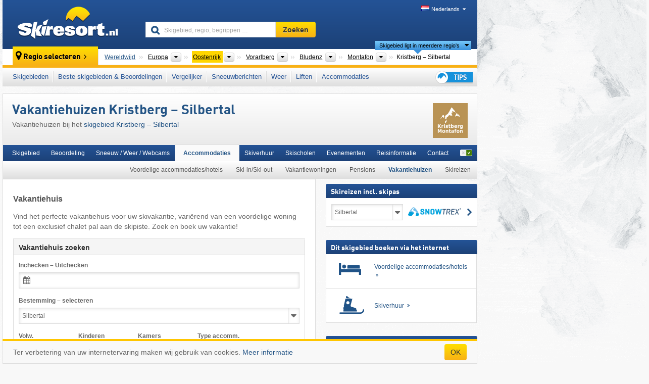

--- FILE ---
content_type: text/html; charset=UTF-8
request_url: https://www.skiresort.nl/skigebied/kristberg-silbertal/vakantiehuizen/
body_size: 21617
content:
<!DOCTYPE html><html dir="ltr" lang="nl"><head><meta http-equiv="X-UA-Compatible" content="IE=edge"><meta charset="utf-8"><!-- 
	This website is powered by TYPO3 - inspiring people to share!
	TYPO3 is a free open source Content Management Framework initially created by Kasper Skaarhoj and licensed under GNU/GPL.
	TYPO3 is copyright 1998-2026 of Kasper Skaarhoj. Extensions are copyright of their respective owners.
	Information and contribution at https://typo3.org/
--><base href="//www.skiresort.nl"><title>Vakantiehuizen Kristberg – Silbertal</title><meta name="generator" content="TYPO3 CMS"><meta name="robots" content="index,follow"><meta http-equiv="content-language" content="nl"><meta name="description" content="Vakantiehuizen bij het skigebied Kristberg – Silbertal. Vind het perfecte vakantiehuis voor uw skivakantie!"><meta name="keywords" content="Vakantiehuizen, Kristberg – Silbertal, vakantiehuis"><link rel="alternate" hreflang="de" href="https://www.skiresort.de/skigebiet/kristberg-silbertal/ferienhaeuser/"><link rel="alternate" hreflang="de-at" href="https://www.skiresort.at/skigebiet/kristberg-silbertal/ferienhaeuser/"><link rel="alternate" hreflang="de-ch" href="https://www.skiresort.ch/skigebiet/kristberg-silbertal/ferienhaeuser/"><link rel="alternate" hreflang="en" href="https://www.skiresort.info/ski-resort/kristberg-silbertal/holiday-homes/"><link rel="alternate" hreflang="fr" href="https://www.skiresort.fr/domaine-skiable/kristberg-silbertal/maisons-de-vacances/"><link rel="alternate" hreflang="nl" href="https://www.skiresort.nl/skigebied/kristberg-silbertal/vakantiehuizen/"><link rel="alternate" hreflang="nl-be" href="https://www.skiresort.be/skigebied/kristberg-silbertal/vakantiehuizen/"><link rel="alternate" hreflang="it" href="https://www.skiresort.it/comprensorio-sciistico/kristberg-silbertal/case-vacanze/"><link rel="alternate" hreflang="x-default" href="https://www.skiresort.info/ski-resort/kristberg-silbertal/holiday-homes/"><meta name="google-site-verification" content="sxG2nraj4XoONn2BNFpxEYEn-26ZtLl63sDJeYFf3HU"><meta name="y_key" content="feb983a7864d787d"><link rel="apple-touch-icon" sizes="57x57" href="/typo3conf/ext/mg_site/Resources/Public/Images/Icons/apple-icon-57x57.png?20260112updw9"><link rel="apple-touch-icon" sizes="60x60" href="/typo3conf/ext/mg_site/Resources/Public/Images/Icons/apple-icon-60x60.png?20260112updw9"><link rel="apple-touch-icon" sizes="72x72" href="/typo3conf/ext/mg_site/Resources/Public/Images/Icons/apple-icon-72x72.png?20260112updw9"><link rel="apple-touch-icon" sizes="76x76" href="/typo3conf/ext/mg_site/Resources/Public/Images/Icons/apple-icon-76x76.png?20260112updw9"><link rel="apple-touch-icon" sizes="114x114" href="/typo3conf/ext/mg_site/Resources/Public/Images/Icons/apple-icon-114x114.png?20260112updw9"><link rel="apple-touch-icon" sizes="120x120" href="/typo3conf/ext/mg_site/Resources/Public/Images/Icons/apple-icon-120x120.png?20260112updw9"><link rel="apple-touch-icon" sizes="152x152" href="/typo3conf/ext/mg_site/Resources/Public/Images/Icons/apple-icon-152x152.png?20260112updw9"><link rel="apple-touch-icon" sizes="180x180" href="/typo3conf/ext/mg_site/Resources/Public/Images/Icons/apple-icon-180x180.png?20260112updw9"><link rel="shortcut icon" sizes="192x192" href="/typo3conf/ext/mg_site/Resources/Public/Images/Icons/android-chrome-192x192.png?20260112updw9"><link rel="shortcut icon" sizes="196x196" href="/typo3conf/ext/mg_site/Resources/Public/Images/Icons/android-chrome-196x196.png?20260112updw9"><link rel="icon" type="image/png" sizes="32x32" href="/typo3conf/ext/mg_site/Resources/Public/Images/Icons/favicon-32x32.png?20260112updw9"><link rel="icon" type="image/png" sizes="16x16" href="/typo3conf/ext/mg_site/Resources/Public/Images/Icons/favicon-16x16.png?20260112updw9"><link rel="icon" type="image/png" sizes="96x96" href="/typo3conf/ext/mg_site/Resources/Public/Images/Icons/favicon-96x96.png?20260112updw9"><link rel="manifest" href="/typo3conf/ext/mg_site/Resources/Public/Images/Icons/site.webmanifest?20260112updw9"><link rel="mask-icon" href="/typo3conf/ext/mg_site/Resources/Public/Images/Icons/safari-pinned-tab.svg?20260112updw9" color="#1c4177"><link rel="shortcut icon" href="/typo3conf/ext/mg_site/Resources/Public/Images/Icons/favicon.ico?20260112updw9"><meta name="msapplication-TileColor" content="#1c4177"><meta name="msapplication-config" content="/typo3conf/ext/mg_site/Resources/Public/Images/Icons/browserconfig.xml?20260112updw9"><meta name="msapplication-square70x70logo" content="/typo3conf/ext/mg_site/Resources/Public/Images/Icons/msapplication-square70x70logo.png?20260112updw9"><meta name="msapplication-square150x150logo" content="/typo3conf/ext/mg_site/Resources/Public/Images/Icons/msapplication-square150x150logo.png?20260112updw9"><meta name="msapplication-square310x310logo" content="/typo3conf/ext/mg_site/Resources/Public/Images/Icons/msapplication-square310x310logo.png?20260112updw9"><meta name="msapplication-wide310x150logo" content="/typo3conf/ext/mg_site/Resources/Public/Images/Icons/msapplication-wide310x150logo.jpg?20260112updw9"><meta name="theme-color" content="#1c4177"><meta name="apple-itunes-app_" content="app-id=493907552"><meta name="google-play-app_" content="app-id=de.appaffairs.skiresort"><meta name="viewport" content="width=device-width, initial-scale=1" id="meta-viewport"><meta name="referrer" content="always"><link rel="stylesheet" href="/typo3conf/ext/mg_site/Resources/Public/Release/20260112updw9/cssV3.gz.css"> <!--[if gte IE 6]>
		<link href="/typo3conf/ext/mg_site/Resources/Public/Css/ie.css" rel="stylesheet">
	<![endif]-->	<link rel="stylesheet" href="/typo3conf/ext/mg_site/Resources/Public/Release/20260112updw9/cssV3Nl.gz.css"><!-- Google tag (gtag.js) --><script async src="https://www.googletagmanager.com/gtag/js?id=G-87NES657RV"></script><script>window.dataLayer = window.dataLayer || [];
  function gtag(){dataLayer.push(arguments);}
  gtag('js', new Date());

  gtag('config', 'G-87NES657RV');</script><script>var l10n = {"results":"Resultaten","worldwide":"Wereldwijd","outdatedWebcam":"Niet actueel","openstatus":{"1":"geopend","2":"gesloten"},"smartbanner":{"title":"\u200b","button":"\u200b","price":"\u200b"},"maps":{"showregion":"Regio's tonen","showresort":"Skigebieden"},"lang":"nl","lang2":"nl","langIso":"nl_NL.UTF-8","dateFormat":"DD-MM-YYYY","dateFormatDiv":"DD-MM-YYYY","ads":{"mediumRectangle":"111","skyAtMedium":"129"},"month":["januari","februari","maart","april","mei","juni","juli","augustus","september","oktober","november","december"],"monthShort":["jan","feb","mrt","apr","mei","jun","jul","aug","sep","okt","nov","dec"],"days":["Zo","Ma","Di","Wo","Do","Vr","Za"],"snowreporthistory":{"snowbase":"sneeuwhoogte dal","snowtop":"sneeuwhoogte berg","liftsopen":"liften\/kabelbanen open","liftstot":"totaal","slopeopen":"pistes open","slopetot":"totaal","open":"","valleyrunstatus":"","dateFormat":"dd.MM.yyyy","resortopen":"skigebied open","resortclosed":"skigebied gesloten","valleyrunopen":"dalafdaling open","valleyrunclosed":"dalafdaling gesloten"}}
var mg = {"pid":42,"release":"20260112updw9"}
var pageType="detail";
var AdtechRand = 77919;
var ajaxURL = "index.php?type=997";
var actualLocation= null ;
var lang = "nl";</script><script>var OA_zones = { '111' : 111,'129' : 129,'zone_163_1' : 163,'zone_172_1' : 172,'zone_114_ad_1' : 114,'zone_114_ad_2' : 114,'zone_156_ad_1' : 156,'zone_156_ad_2' : 156,'zone_156_ad_3' : 156,'zone_156_ad_4' : 156,'zone_156_ad_5' : 156,'zone_156_ad_6' : 156,'zone_156_ad_7' : 156,'zone_156_ad_8' : 156,'zone_156_ad_9' : 156,'zone_156_ad_10' : 156,'zone_141_ad_1' : 141 };</script><script src="/typo3conf/ext/mg_site/Resources/Public/Release/20260112updw9/jsHeaderV3.gz.js"></script> <!--[if lt IE 9]>
<script src="/typo3conf/ext/mg_site/Resources/Public/Release/20260112updw9/ltIE9.gz.js"></script>
<![endif]--> <!--[if lte IE 7]>
<script type="text/javascript" async src="/typo3conf/ext/mg_site/Resources/Public/Release/20260112updw9/lteIE7.gz.js"></script>
<![endif]--> <script src="//adserver.skiresort-service.com/www/delivery/spcjs.php?id=2&amp;block=1&amp;t1=1&amp;c1=13&amp;r1=17&amp;lr1=20&amp;sg-region=,1,6,61,516,1816,3356,3460,3891,3896,4310,4320,4496,7076,7081,7111,11925,"></script><link href="https://www.skiresort.nl/skigebied/kristberg-silbertal/vakantiehuizen/" rel="canonical"></head> <body><!--- lib.js-for-regions --> <script>var regions = {"0":{"0":{"0":{"name":"Continenten","categoryid":"15022","dataselector":{"0":""},"mainsort":"43008","areas":{"_0":{"name":"Europa","url":"https:\/\/www.skiresort.nl\/skigebieden\/europa\/","selected":1},"_2":{"name":"Noord-Amerika","url":"https:\/\/www.skiresort.nl\/skigebieden\/noord-amerika\/","selected":0},"_3":{"name":"Zuid-Amerika","url":"https:\/\/www.skiresort.nl\/skigebieden\/zuid-amerika\/","selected":0},"_4":{"name":"Azi\u00eb","url":"https:\/\/www.skiresort.nl\/skigebieden\/azie\/","selected":0},"_5":{"name":"Australi\u00eb en Oceani\u00eb","url":"https:\/\/www.skiresort.nl\/skigebieden\/australie-en-oceanie\/","selected":0},"_6":{"name":"Afrika","url":"https:\/\/www.skiresort.nl\/skigebieden\/afrika\/","selected":0}},"active":"Europa","activeUrl":"https:\/\/www.skiresort.nl\/skigebieden\/europa\/"}},"1":{"0":{"name":"Landen","categoryid":"7691","dataselector":{"0":""},"mainsort":"12288","areas":{"0":{"name":"Albani\u00eb","url":"https:\/\/www.skiresort.nl\/skigebieden\/albanie\/","selected":0},"1":{"name":"Andorra","url":"https:\/\/www.skiresort.nl\/skigebieden\/andorra\/","selected":0},"2":{"name":"Belgi\u00eb","url":"https:\/\/www.skiresort.nl\/skigebieden\/belgie\/","selected":0},"3":{"name":"Bosni\u00eb en Herzegovina","url":"https:\/\/www.skiresort.nl\/skigebieden\/bosnie-en-herzegovina\/","selected":0},"4":{"name":"Bulgarije","url":"https:\/\/www.skiresort.nl\/skigebieden\/bulgarije\/","selected":0},"5":{"name":"Denemarken","url":"https:\/\/www.skiresort.nl\/skigebieden\/denemarken\/","selected":0},"6":{"name":"Duitsland","url":"https:\/\/www.skiresort.nl\/skigebieden\/duitsland\/","selected":0},"7":{"name":"Estland","url":"https:\/\/www.skiresort.nl\/skigebieden\/estland\/","selected":0},"8":{"name":"Finland","url":"https:\/\/www.skiresort.nl\/skigebieden\/finland\/","selected":0},"9":{"name":"Frankrijk","url":"https:\/\/www.skiresort.nl\/skigebieden\/frankrijk\/","selected":0},"10":{"name":"Griekenland","url":"https:\/\/www.skiresort.nl\/skigebieden\/griekenland\/","selected":0},"11":{"name":"Groenland","url":"https:\/\/www.skiresort.nl\/skigebieden\/groenland\/","selected":0},"12":{"name":"Groot-Brittani\u00eb","url":"https:\/\/www.skiresort.nl\/skigebieden\/groot-brittanie\/","selected":0},"13":{"name":"Hongarije","url":"https:\/\/www.skiresort.nl\/skigebieden\/hongarije\/","selected":0},"14":{"name":"Ierland","url":"https:\/\/www.skiresort.nl\/skigebieden\/ierland\/","selected":0},"15":{"name":"IJsland","url":"https:\/\/www.skiresort.nl\/skigebieden\/ijsland\/","selected":0},"16":{"name":"Itali\u00eb","url":"https:\/\/www.skiresort.nl\/skigebieden\/italie\/","selected":0},"17":{"name":"Kosovo","url":"https:\/\/www.skiresort.nl\/skigebieden\/kosovo\/","selected":0},"18":{"name":"Kroati\u00eb","url":"https:\/\/www.skiresort.nl\/skigebieden\/kroatie\/","selected":0},"19":{"name":"Letland","url":"https:\/\/www.skiresort.nl\/skigebieden\/letland\/","selected":0},"20":{"name":"Liechtenstein","url":"https:\/\/www.skiresort.nl\/skigebieden\/liechtenstein\/","selected":0},"21":{"name":"Litouwen","url":"https:\/\/www.skiresort.nl\/skigebieden\/litouwen\/","selected":0},"22":{"name":"Moldavi\u00eb","url":"https:\/\/www.skiresort.nl\/skigebieden\/moldavie\/","selected":0},"23":{"name":"Montenegro","url":"https:\/\/www.skiresort.nl\/skigebieden\/montenegro\/","selected":0},"24":{"name":"Nederland","url":"https:\/\/www.skiresort.nl\/skigebieden\/nederland\/","selected":0},"25":{"name":"Noord-Macedoni\u00eb","url":"https:\/\/www.skiresort.nl\/skigebieden\/noord-macedonie\/","selected":0},"26":{"name":"Noorwegen","url":"https:\/\/www.skiresort.nl\/skigebieden\/noorwegen\/","selected":0},"27":{"name":"Oekra\u00efne","url":"https:\/\/www.skiresort.nl\/skigebieden\/oekraine\/","selected":0},"28":{"name":"Oostenrijk","url":"https:\/\/www.skiresort.nl\/skigebieden\/oostenrijk\/","selected":1},"29":{"name":"Polen","url":"https:\/\/www.skiresort.nl\/skigebieden\/polen\/","selected":0},"30":{"name":"Portugal","url":"https:\/\/www.skiresort.nl\/skigebieden\/portugal\/","selected":0},"31":{"name":"Roemeni\u00eb","url":"https:\/\/www.skiresort.nl\/skigebieden\/roemenie\/","selected":0},"32":{"name":"Rusland","url":"https:\/\/www.skiresort.nl\/skigebieden\/rusland\/","selected":0},"33":{"name":"Servi\u00eb","url":"https:\/\/www.skiresort.nl\/skigebieden\/servie\/","selected":0},"34":{"name":"Sloveni\u00eb","url":"https:\/\/www.skiresort.nl\/skigebieden\/slovenie\/","selected":0},"35":{"name":"Slowakije","url":"https:\/\/www.skiresort.nl\/skigebieden\/slowakije\/","selected":0},"36":{"name":"Spanje","url":"https:\/\/www.skiresort.nl\/skigebieden\/spanje\/","selected":0},"37":{"name":"Tsjechi\u00eb","url":"https:\/\/www.skiresort.nl\/skigebieden\/tsjechie\/","selected":0},"38":{"name":"Wit-Rusland (Belarus)","url":"https:\/\/www.skiresort.nl\/skigebieden\/wit-rusland-belarus\/","selected":0},"39":{"name":"Zweden","url":"https:\/\/www.skiresort.nl\/skigebieden\/zweden\/","selected":0},"40":{"name":"Zwitserland","url":"https:\/\/www.skiresort.nl\/skigebieden\/zwitserland\/","selected":0}},"priority":{"1":{"name":"Oostenrijk","url":"https:\/\/www.skiresort.nl\/skigebieden\/oostenrijk\/","selected":1},"2":{"name":"Duitsland","url":"https:\/\/www.skiresort.nl\/skigebieden\/duitsland\/","selected":0},"3":{"name":"Itali\u00eb","url":"https:\/\/www.skiresort.nl\/skigebieden\/italie\/","selected":0},"4":{"name":"Frankrijk","url":"https:\/\/www.skiresort.nl\/skigebieden\/frankrijk\/","selected":0},"5":{"name":"Zwitserland","url":"https:\/\/www.skiresort.nl\/skigebieden\/zwitserland\/","selected":0},"6":{"name":"Nederland","url":"https:\/\/www.skiresort.nl\/skigebieden\/nederland\/","selected":0}},"active":"Oostenrijk","activeUrl":"https:\/\/www.skiresort.nl\/skigebieden\/oostenrijk\/"}},"2":{"0":{"name":"Bondsstaten","categoryid":"1429","dataselector":{"0":""},"mainsort":"513","areas":{"0":{"name":"Burgenland","url":"https:\/\/www.skiresort.nl\/skigebieden\/burgenland\/","selected":0},"1":{"name":"Karinthi\u00eb","url":"https:\/\/www.skiresort.nl\/skigebieden\/karinthie\/","selected":0},"2":{"name":"Neder-Oostenrijk","url":"https:\/\/www.skiresort.nl\/skigebieden\/neder-oostenrijk\/","selected":0},"3":{"name":"Opper-Oostenrijk","url":"https:\/\/www.skiresort.nl\/skigebieden\/opper-oostenrijk\/","selected":0},"4":{"name":"Salzburger Land","url":"https:\/\/www.skiresort.nl\/skigebieden\/salzburger-land\/","selected":0},"5":{"name":"Stiermarken","url":"https:\/\/www.skiresort.nl\/skigebieden\/stiermarken\/","selected":0},"6":{"name":"Tirol","url":"https:\/\/www.skiresort.nl\/skigebieden\/tirol\/","selected":0},"7":{"name":"Vorarlberg","url":"https:\/\/www.skiresort.nl\/skigebieden\/vorarlberg\/","selected":1},"8":{"name":"Wenen","url":"https:\/\/www.skiresort.nl\/skigebieden\/wenen\/","selected":0}},"active":"Vorarlberg","activeUrl":"https:\/\/www.skiresort.nl\/skigebieden\/vorarlberg\/"}},"3":{"0":{"name":"Districten","categoryid":"1724","dataselector":{"0":""},"mainsort":"513","active":"Bludenz","activeUrl":"https:\/\/www.skiresort.nl\/skigebieden\/bludenz\/","areas":{"0":{"name":"Bludenz","url":"https:\/\/www.skiresort.nl\/skigebieden\/bludenz\/","selected":1},"1":{"name":"Bregenz","url":"https:\/\/www.skiresort.nl\/skigebieden\/bregenz\/","selected":0},"2":{"name":"Dornbirn","url":"https:\/\/www.skiresort.nl\/skigebieden\/dornbirn\/","selected":0},"3":{"name":"Feldkirch","url":"https:\/\/www.skiresort.nl\/skigebieden\/feldkirch\/","selected":0}}}},"4":{"0":{"name":"Toeristische regio's","categoryid":"15217","dataselector":{"0":""},"mainsort":"513","areas":{"0":{"name":"Alpenregio Bludenz","url":"https:\/\/www.skiresort.nl\/skigebieden\/alpenregio-bludenz\/","selected":0},"1":{"name":"Montafon","url":"https:\/\/www.skiresort.nl\/skigebieden\/montafon\/","selected":1}},"active":"Montafon","activeUrl":"https:\/\/www.skiresort.nl\/skigebieden\/montafon\/"},"1":{"name":"Dalen","categoryid":"16732","dataselector":{"0":""},"mainsort":"1","areas":{"0":{"name":"Brandnertal","url":"https:\/\/www.skiresort.nl\/skigebieden\/brandnertal\/","selected":0},"1":{"name":"Gro\u00df Walsertal","url":"https:\/\/www.skiresort.nl\/skigebieden\/gross-walsertal\/","selected":0},"2":{"name":"Klostertal","url":"https:\/\/www.skiresort.nl\/skigebieden\/klostertal\/","selected":0},"3":{"name":"Montafon","url":"https:\/\/www.skiresort.nl\/skigebieden\/montafon\/","selected":1},"4":{"name":"Walgau","url":"https:\/\/www.skiresort.nl\/skigebieden\/walgau\/","selected":0}},"active":"Montafon","activeUrl":"https:\/\/www.skiresort.nl\/skigebieden\/montafon\/"}}}};</script> <!--- / lib.js-for-regions --> <!-- HEADER STARTS --> <div class="mobile-navigation-container hidden"><div class="mobile-navigation-region-top mobile-navigation-overlay mobile-navigation-event"></div> </div> <div class="mobile-navigation" id="mobile-navigation"><div class="mobile-header-search"><div class="mobile-navigation-header"><div class="mobile-header-bar-searchfield"><form action="https://www.skiresort.nl/zoekresultaat/" id="cse-mobile-search-box"><input id="tx-indexedsearch-mobile-searchbox-sword" type="text" placeholder="Skigebied, regio, begrippen …" name="q" autocomplete="off"> <div class="ac_clear_search">×</div></form> </div> <button class="btn btn-default mobile-navigation-search-close">×</button></div> </div> <div class="mobile-header-navigation mobile-navigation-event"><div class="mobile-navigation-header"><span class="mobile-navigation-header-title">Oostenrijk</span> <button class="btn btn-default mobile-navigation-close">&times;</button></div> <ul><li><a href="https://www.skiresort.nl/skigebieden/oostenrijk/">Skigebieden</a></li><li><a href="https://www.skiresort.nl/beste-skigebieden/oostenrijk/">Beste skigebieden & Beoordelingen</a></li><li><a href="https://www.skiresort.nl/vergelijker/oostenrijk/">Vergelijker</a></li><li><a href="https://www.skiresort.nl/sneeuwberichten/oostenrijk/">Sneeuwberichten</a></li><li><a href="https://www.skiresort.nl/weer/oostenrijk/">Weer</a></li><li><a href="https://www.skiresort.nl/liften/nieuw/oostenrijk/">Liften</a></li><li><a href="https://www.skiresort.nl/accommodaties/oostenrijk/">Accommodaties</a></li> <li><a href="https://www.skiresort.nl/tips/"><i class="tipps-icon2"></i> <div class="sr-only">Tips voor de skivakantie</div></a> </li></ul> <div id="navi-placeholder"></div> <div class="mobile-navigation-footer mobile-navigation-sidebar-footer"><ul><li><span class="open-regionselector"><a href="" class="regionstart-navi"><i class="fa fa-map-marker"></i>Regio wijzigen</a></span> </li> <li><a class="js-mobile-header-bar-search-navi"><i class="fa fa-search"></i>Zoeken</a> </li> <li><a href="https://www.skiresort.nl/"><i class="fa fa-home" aria-hidden="true"></i>Homepage</a> </li></ul> <div class="languages-navi languages-navi-sidebar language-scroller"><ul class="languages"><li><a href="https://www.skiresort.de/skigebiet/kristberg-silbertal/ferienhaeuser/"><i class="flag flag-de"></i>Deutsch</a></li><li><a href="https://www.skiresort.info/ski-resort/kristberg-silbertal/holiday-homes/"><i class="flag flag-gb"></i>English</a></li><li><a href="https://www.skiresort.fr/domaine-skiable/kristberg-silbertal/maisons-de-vacances/"><i class="flag flag-fr"></i>Français</a></li><li class="active"><a href="https://www.skiresort.nl/skigebied/kristberg-silbertal/vakantiehuizen/" onclick="return false;"><i class="flag flag-nl"></i>Nederlands</a><i class="fa fa-caret-down"></i><i class="fa fa-caret-up"></i></li><li><a href="https://www.skiresort.it/comprensorio-sciistico/kristberg-silbertal/case-vacanze/"><i class="flag flag-it"></i>Italiano</a></li> </ul> </div></div></div></div> <div class="offcanvas-wrapper content-wrapper"><header><nav><div class="container mobile-header"><div class="mobile-header-bar"><button class="btn btn-link mobile-header-bar-menu js-mobile-header-bar-menu mobile-header-open-close mobile-header-bar-region" aria-label="Menu openen"><span></span> <span></span> <span></span></button> <button class="btn btn-link mobile-header-bar-search js-mobile-header-bar-search" aria-label="Zoeken"></button> <a href="https://www.skiresort.nl/"><div class="logo"></div> <span class="sr-only">skiresort</span></a></div> <div class="mobile-header-regionselector js-mobile-header-regionselector"><ul><li><a id="js-a-region-main" href="" class="regionstart"><i class="fa fa-map-marker"></i> Kristberg – Silbertal </a> <ul id="js-ul-regions"><li><a href="https://www.skiresort.nl/skigebieden/" class="link">Wereldwijd</a></li> <!--
                               Detailseite
                               --> <li><a href="">Europa</a> <ul><script>var elements = regions[0][0];
                                                        writeOptions4ChildRegions(elements, true, true, true, true);</script> </ul></li> <li><a href="">Oostenrijk</a> <ul><script>var elements = regions[0][1];
                                                        writeOptions4ChildRegions(elements, true, true, true, true);</script> </ul></li> <li><a href="">Vorarlberg</a> <ul><script>var elements = regions[0][2];
                                                        writeOptions4ChildRegions(elements, true, true, true, true);</script> </ul></li> <li><a href="">Bludenz</a> <ul><script>var elements = regions[0][3];
                                                        writeOptions4ChildRegions(elements, true, true, true, true);</script> </ul></li> <li><a href="">Montafon</a> <ul><script>var elements = regions[0][4];
                                                        writeOptions4ChildRegions(elements, true, true, true, true);</script> </ul></li> <li class="resort"><a><button class="btn mobile-header-bar-menu mobile-header-subbar-menu"> Kristberg – Silbertal </button> <div class="active-subnavi"></div></a> </li></ul></li> </ul> <div class="mobile-navigation-footer"><ul><li><a href="" class="open-search"><i class="fa fa-search"></i>Zoeken</a> </li> <li><a href="https://www.skiresort.nl/tips/"><i class="fa fa-thumbs-up" aria-hidden="true"></i>Tips</a> </li> <li><a href="https://www.skiresort.nl/"><i class="fa fa-home" aria-hidden="true"></i>Homepage</a> </li></ul> <div class="languages-navi languages-region language-scroller"><ul class="languages"><li><a href="https://www.skiresort.de/skigebiet/kristberg-silbertal/pistenangebot/"><i class="flag flag-de"></i>Deutsch</a></li><li><a href="https://www.skiresort.info/ski-resort/kristberg-silbertal/slope-offering/"><i class="flag flag-gb"></i>English</a></li><li><a href="https://www.skiresort.fr/domaine-skiable/kristberg-silbertal/pistes/"><i class="flag flag-fr"></i>Français</a></li><li class="active"><a href="https://www.skiresort.nl/skigebied/kristberg-silbertal/pistes/" onclick="return false;"><i class="flag flag-nl"></i>Nederlands</a><i class="fa fa-caret-down"></i><i class="fa fa-caret-up"></i></li><li><a href="https://www.skiresort.it/comprensorio-sciistico/kristberg-silbertal/piste/"><i class="flag flag-it"></i>Italiano</a></li> </ul> </div></div> <div class="mobile-header-bar mobile-header-bar-region"><button class="btn btn-link mobile-header-bar-menu js-mobile-header-bar-menu mobile-header-open-close mobile-header-bar-region"><span></span> <span></span> <span></span></button> </div></div></div> <!-- mobile --> <div class="container header"><div class="search-area"><div class="logo"><a href="https://www.skiresort.nl/"><img alt="" src="/clear.gif" width="205" height="66"> <span class="sr-only">skiresort</span></a> </div> <div class="header-nav"><ul class="breadcrumb"></ul> <ul class="languages"><li><a href="https://www.skiresort.de/skigebiet/kristberg-silbertal/ferienhaeuser/"><i class="flag flag-de"></i>Deutsch</a></li><li><a href="https://www.skiresort.info/ski-resort/kristberg-silbertal/holiday-homes/"><i class="flag flag-gb"></i>English</a></li><li><a href="https://www.skiresort.fr/domaine-skiable/kristberg-silbertal/maisons-de-vacances/"><i class="flag flag-fr"></i>Français</a></li><li class="active"><a href="https://www.skiresort.nl/skigebied/kristberg-silbertal/vakantiehuizen/" onclick="return false;"><i class="flag flag-nl"></i>Nederlands</a><i class="fa fa-caret-down"></i><i class="fa fa-caret-up"></i></li><li><a href="https://www.skiresort.it/comprensorio-sciistico/kristberg-silbertal/case-vacanze/"><i class="flag flag-it"></i>Italiano</a></li> </ul></div> <div class="search-field header-search"><form action="https://www.skiresort.nl/zoekresultaat/" id="cse-search-box"><div class="input-group"><label class="sr-only" for="tx-indexedsearch-searchbox-sword">Skigebied, regio, begrippen …</label> <input id="tx-indexedsearch-searchbox-sword" type="text" placeholder="Skigebied, regio, begrippen …" name="q" autocomplete="off"> <label class="sr-only" for="search-button">Zoeken</label> <input type="submit" class="btn btn-default" id="search-button" value="Zoeken"></div> </form> </div></div> <!-- lib.regionnavi --> <div class="region-select"><div class="call-to-action"><i class="fa fa-map-marker"></i> <span class="text">Regio selecteren</span> <i class="fa fa-angle-right"></i></div> <!--Detailseite--> <ul class="breadcrumb breadcrumbDetailpage" itemscope itemtype="http://schema.org/BreadcrumbList"><li class="no-icon" itemprop="itemListElement" itemscope itemtype="http://schema.org/ListItem"><a href="https://www.skiresort.nl/skigebieden/" itemprop="item" content="https://www.skiresort.nl/skigebieden/"><span itemprop="name">Wereldwijd</span><meta itemprop="url" content="https://www.skiresort.nl/skigebieden/"></a><meta itemprop="position" content="1"> </li> <li class="with-drop extra-breadcrumb-items js-extra-breadcrumb-items"><span>...</span> <i class="fa fa-caret-down"></i> <ul class="extra-breadcrumb-layer js-extra-breadcrumb-layer"></ul></li> <li class="with-drop" itemprop="itemListElement" itemscope itemtype="http://schema.org/ListItem"><a href="https://www.skiresort.nl/skigebieden/europa/" itemprop="item" content="https://www.skiresort.nl/skigebieden/europa/"><span itemprop="name">Europa</span><meta itemprop="url" content="https://www.skiresort.nl/skigebieden/europa/"></a><meta itemprop="position" content="2"><i class="fa fa-caret-down"></i> <label class="sr-only" for="select-921-Continenten">Continenten</label> <select id="select-921-Continenten" class="s"><option value="" class="hidden" selected></option> <optgroup label="Continenten"><script>var elements = regions[0][0];
            writeOptions4ChildRegions(elements,true,true, true);</script> </optgroup></select></li> <li class="with-drop active" itemprop="itemListElement" itemscope itemtype="http://schema.org/ListItem"><a href="https://www.skiresort.nl/skigebieden/oostenrijk/" itemprop="item" content="https://www.skiresort.nl/skigebieden/oostenrijk/"><span itemprop="name">Oostenrijk</span><meta itemprop="url" content="https://www.skiresort.nl/skigebieden/oostenrijk/"></a><meta itemprop="position" content="3"><i class="fa fa-caret-down"></i> <label class="sr-only" for="select-409-Landen">Landen</label> <select id="select-409-Landen" class="s"><option value="" class="hidden" selected></option> <optgroup label="Landen"><script>var elements = regions[0][1];
            writeOptions4ChildRegions(elements,true,true, true);</script> </optgroup></select></li> <li class="with-drop" itemprop="itemListElement" itemscope itemtype="http://schema.org/ListItem"><a href="https://www.skiresort.nl/skigebieden/vorarlberg/" itemprop="item" content="https://www.skiresort.nl/skigebieden/vorarlberg/"><span itemprop="name">Vorarlberg</span><meta itemprop="url" content="https://www.skiresort.nl/skigebieden/vorarlberg/"></a><meta itemprop="position" content="4"><i class="fa fa-caret-down"></i> <label class="sr-only" for="select-781-Bondsstaten">Bondsstaten</label> <select id="select-781-Bondsstaten" class="s"><option value="" class="hidden" selected></option> <optgroup label="Bondsstaten"><script>var elements = regions[0][2];
            writeOptions4ChildRegions(elements,true,true, true);</script> </optgroup></select></li> <li class="with-drop" itemprop="itemListElement" itemscope itemtype="http://schema.org/ListItem"><a href="https://www.skiresort.nl/skigebieden/bludenz/" itemprop="item" content="https://www.skiresort.nl/skigebieden/bludenz/"><span itemprop="name">Bludenz</span><meta itemprop="url" content="https://www.skiresort.nl/skigebieden/bludenz/"></a><meta itemprop="position" content="5"><i class="fa fa-caret-down"></i> <label class="sr-only" for="select-550-Districten">Districten</label> <select id="select-550-Districten" class="s"><option value="" class="hidden" selected></option> <optgroup label="Districten"><script>var elements = regions[0][3];
            writeOptions4ChildRegions(elements,true,true, true);</script> </optgroup></select></li> <li class="with-drop" itemprop="itemListElement" itemscope itemtype="http://schema.org/ListItem"><a href="https://www.skiresort.nl/skigebieden/montafon/" itemprop="item" content="https://www.skiresort.nl/skigebieden/montafon/"><span itemprop="name">Montafon</span><meta itemprop="url" content="https://www.skiresort.nl/skigebieden/montafon/"></a><meta itemprop="position" content="6"><i class="fa fa-caret-down"></i> <label class="sr-only" for="select-171-Toeristische regio&#039;s">Toeristische regio&#039;s</label> <select id="select-171-Toeristische regio&#039;s" class="s"><option value="" class="hidden" selected></option> <optgroup label="Toeristische regio&#039;s"><script>var elements = regions[0][4];
            writeOptions4ChildRegions(elements,true,true, true);</script> </optgroup></select></li> <li class="more-regions"><span class="js-more-regions more"><a href="#">Skigebied ligt in meerdere regio's</a> <i class="fa fa-caret-down"></i></span> <span class="regionname"> Kristberg – Silbertal </span></li></ul> <div class="second-row"><ul class="breadcrumb-additionalRegion more-regions--list"><li class="no-icon">Dit skigebied ligt ook in:</li> <li class="no-icon"><a href="https://www.skiresort.nl/skigebieden/montafon-brandnertal-wildpass/"> Montafon Brandnertal WildPass</a>, </li> <li class="no-icon"><a href="https://www.skiresort.nl/skigebieden/verwallgroep/"> Verwallgroep</a>, </li> <li class="no-icon"><a href="https://www.skiresort.nl/skigebieden/centrale-deel-van-de-oostelijke-alpen/"> centrale deel van de oostelijke Alpen</a>, </li> <li class="no-icon"><a href="https://www.skiresort.nl/skigebieden/het-westen-van-oostenrijk/"> het westen van Oostenrijk</a>, </li> <li class="no-icon"><a href="https://www.skiresort.nl/skigebieden/oostenrijkse-alpen/"> Oostenrijkse Alpen</a>, </li> <li class="no-icon"><a href="https://www.skiresort.nl/skigebieden/oostelijk-deel-van-de-alpen/"> oostelijk deel van de Alpen</a>, </li> <li class="no-icon"><a href="https://www.skiresort.nl/skigebieden/alpen/"> Alpen</a>, </li> <li class="no-icon"><a href="https://www.skiresort.nl/skigebieden/west-europa/"> West-Europa</a>, </li> <li class="no-icon"><a href="https://www.skiresort.nl/skigebieden/midden-europa/"> Midden-Europa</a>, </li> <li class="no-icon"><a href="https://www.skiresort.nl/skigebieden/europese-unie/"> Europese Unie</a> </li> <li class="less-regions no-icon">&nbsp;</li></ul> </div></div> <!-- / lib.regionnavi --> <div class="region-nav navbar navbar-default"><ul class="nav navbar-nav"><li><span id="foldout-28"><a href="https://www.skiresort.nl/skigebieden/oostenrijk/">Skigebieden</a></span></li><li class="foldout-84"><span id="foldout-84"><a href="https://www.skiresort.nl/beste-skigebieden/oostenrijk/">Beste skigebieden & Beoordelingen</a></span></li><li class="foldout-241"><span id="foldout-241"><a href="https://www.skiresort.nl/vergelijker/oostenrijk/">Vergelijker</a></span></li><li class="foldout-29"><span id="foldout-29"><a href="https://www.skiresort.nl/sneeuwberichten/oostenrijk/">Sneeuwberichten</a></span></li><li class="foldout-176"><span id="foldout-176"><a href="https://www.skiresort.nl/weer/oostenrijk/">Weer</a></span></li><li class="foldout-143"><span id="foldout-143"><a href="https://www.skiresort.nl/liften/nieuw/oostenrijk/">Liften</a></span></li><li class="foldout-31"><span id="foldout-31"><a href="https://www.skiresort.nl/accommodaties/oostenrijk/">Accommodaties</a></span></li> <li class="last"><span id="tipps"><a href="https://www.skiresort.nl/tips/"><i class="tipps-icon2"></i> <div class="sr-only">Tips voor de skivakantie</div></a> </span> </li></ul> </div> <div class=" region-highlights" data-name="foldout-28"><div class="row"><div class="col col-sm-2"><div class="info"><a href="https://www.skiresort.nl/skigebieden/oostenrijk/"><i class="fa fa-info-circle"></i> <div class="text"><div class="h3 highlights-headline"> Skigebieden Oostenrijk </div> </div></a> </div> </div> <div class="col col-sm-3 special"><div class="h3">Gerangschikt op:</div> <ul class="text"><li><a href="https://www.skiresort.nl/skigebieden/oostenrijk/gerangschikt-op/aantal-km-piste/">Grootste skigebieden</a></li> <li><a href="https://www.skiresort.nl/skigebieden/oostenrijk/gerangschikt-op/aantal-liften/">Meeste skiliften</a></li> <li><a href="https://www.skiresort.nl/skigebieden/oostenrijk/gerangschikt-op/hoogteverschil/">Grootste hoogteverschillen</a></li> <li><a href="https://www.skiresort.nl/skigebieden/oostenrijk/gerangschikt-op/hoogte-berg/">Hoogste skigebieden</a></li> <li><a href="https://www.skiresort.nl/skigebieden/oostenrijk/gerangschikt-op/hoogte-dal/">Hoogste dalstations</a></li> <li><a href="https://www.skiresort.nl/skigebieden/oostenrijk/gerangschikt-op/prijs/">Voordeligste skigebieden</a></li></ul></div> <div class="col col-sm-2 special"><div class="h3">Speciale skigebieden:</div> <ul class="text"><li><a href="https://www.skiresort.nl/gletsjerskigebieden/oostenrijk/">Gletsjerskigebieden</a></li> <li><a href="https://www.skiresort.nl/skihallen/oostenrijk/">Skihallen</a></li></ul> <div class="h3">Overige:</div> <ul class="text"><li><a href="https://www.skiresort.nl/pistekaarten/oostenrijk/">Pistekaarten</a></li> </ul></div> <div class="col col-sm-2 change-region"><div class="h3 hidden-on-mobile">Een andere regio kiezen</div> <a href="#" class="btn btn-default btn-sm js-open-region-btn next-link hidden-on-mobile">Regio wijzigen</a></div></div> </div> <div class=" region-highlights" data-name="foldout-84"><div class="row"><div class="col col-sm-3"><div class="info"><a href="https://www.skiresort.nl/beste-skigebieden/oostenrijk/"><i class="fa fa-info-circle"></i> <div class="text"><div class="h3 highlights-headline">Beste skigebieden Oostenrijk</div> </div></a> </div> <div class="info"><a href="https://www.skiresort.nl/beste-skigebieden/oostenrijk/gerangschikt-op/nieuwste-beoordelingen/"><i class="fa fa-info-circle"></i> <div class="text"><div class="h3 highlights-headline">Nieuwste beoordelingen</div> </div></a> </div></div> <div class="col col-sm-4 special column-list"><div class="h3">Beoordelingen:</div> <ul class="text"><li><a href="https://www.skiresort.nl/beste-skigebieden/oostenrijk/gerangschikt-op/grootte/">Grootte van de skigebieden</a></li> <li><a href="https://www.skiresort.nl/beste-skigebieden/oostenrijk/gerangschikt-op/pisteaanbod/">Pisteaanbod</a></li> <li><a href="https://www.skiresort.nl/beste-skigebieden/oostenrijk/gerangschikt-op/liften/">Liften</a></li> <li><a href="https://www.skiresort.nl/beste-skigebieden/oostenrijk/gerangschikt-op/sneeuwzekerheid/">Sneeuwzekerheid</a></li> <li><a href="https://www.skiresort.nl/beste-skigebieden/oostenrijk/gerangschikt-op/pistepreparatie/">Pistepreparatie</a></li> <li><a href="https://www.skiresort.nl/beste-skigebieden/oostenrijk/gerangschikt-op/bereikbaarheid-parkeren/">Bereikbaarheid, parkeren</a></li></ul> <ul class="text"><li><a href="https://www.skiresort.nl/beste-skigebieden/oostenrijk/gerangschikt-op/orientatie/">Oriëntatie</a></li> <li><a href="https://www.skiresort.nl/beste-skigebieden/oostenrijk/gerangschikt-op/netheid/">Netheid</a></li> <li><a href="https://www.skiresort.nl/beste-skigebieden/oostenrijk/gerangschikt-op/milieuvriendelijkheid/">Milieuvriendelijk</a></li> <li><a href="https://www.skiresort.nl/beste-skigebieden/oostenrijk/gerangschikt-op/vriendelijkheid/">Vriendelijkheid</a></li> <li><a href="https://www.skiresort.nl/beste-skigebieden/oostenrijk/gerangschikt-op/horecagelegenheden/">Horecagelegenheden</a></li> <li><a href="https://www.skiresort.nl/beste-skigebieden/oostenrijk/gerangschikt-op/apres-ski/">Après-ski</a></li></ul> <ul class="text"><li><a href="https://www.skiresort.nl/beste-skigebieden/oostenrijk/gerangschikt-op/accomodatieaanbod/">Accommodatieaanbod</a></li> <li><a href="https://www.skiresort.nl/beste-skigebieden/oostenrijk/gerangschikt-op/gezinnen-kinderen/">Gezinnen/kinderen</a></li> <li><a href="https://www.skiresort.nl/beste-skigebieden/oostenrijk/gerangschikt-op/beginners/">Beginners</a></li> <li><a href="https://www.skiresort.nl/beste-skigebieden/oostenrijk/gerangschikt-op/gevorderden-off-piste-skiers/">Gevorderden, off-piste skiërs</a></li> <li><a href="https://www.skiresort.nl/beste-skigebieden/oostenrijk/gerangschikt-op/snowparken/">Snowparken</a></li> <li><a href="https://www.skiresort.nl/beste-skigebieden/oostenrijk/gerangschikt-op/langlaufen/">Langlaufen, loipes</a></li></ul></div> <div class="col col-sm-2 change-region"><div class="h3 hidden-on-mobile">Een andere regio kiezen</div> <a href="#" class="btn btn-default btn-sm js-open-region-btn next-link hidden-on-mobile">Regio wijzigen</a></div></div> </div> <div class=" region-highlights" data-name="foldout-29"><div class="row"><div class="col col-sm-3"><div class="info"><a href="https://www.skiresort.nl/sneeuwberichten/oostenrijk/"><i class="fa fa-info-circle"></i> <div class="text"><div class="h3 highlights-headline">Sneeuwbericht Oostenrijk</div> </div></a> </div> <div class="info"><a href="https://www.skiresort.nl/sneeuwberichten/oostenrijk/inperking/geopende-skigebieden/"><i class="fa fa-info-circle"></i> <div class="text"><div class="h3 highlights-headline">Alleen geopende skigebieden</div> </div></a> </div></div> <div class="col col-sm-2 special"><div class="h3">Gerangschikt op:</div> <ul class="text"><li><a href="https://www.skiresort.nl/sneeuwberichten/oostenrijk/gerangschikt-op/geopende-pistes/">Geopende pistes</a></li> <li><a href="https://www.skiresort.nl/sneeuwberichten/oostenrijk/gerangschikt-op/geopende-liften/">Geopende skiliften</a></li> <li><a href="https://www.skiresort.nl/sneeuwberichten/oostenrijk/gerangschikt-op/sneeuwhoogte-berg/">Sneeuwhoogtes berg</a></li> <li><a href="https://www.skiresort.nl/sneeuwberichten/oostenrijk/gerangschikt-op/sneeuwhoogte-dal/">Sneeuwhoogtes dal</a></li></ul></div> <div class="col col-sm-2 special"><div class="h3">Seizoen:</div> <ul class="text"><li><a href="https://www.skiresort.nl/sneeuwberichten/begin-seizoen/oostenrijk/"> Begin seizoen</a></li> <li><a href="https://www.skiresort.nl/sneeuwberichten/einde-seizoen/oostenrijk/"> Einde seizoen</a></li></ul></div> <div class="col col-sm-2 change-region"><div class="h3 hidden-on-mobile">Een andere regio kiezen</div> <a href="#" class="btn btn-default btn-sm js-open-region-btn next-link hidden-on-mobile">Regio wijzigen</a></div></div> </div> <div class=" region-highlights" data-name="foldout-176"><div class="row"><div class="col col-sm-3"><div class="info"><a href="https://www.skiresort.nl/weer/oostenrijk/"><i class="cloudy"></i> <div class="text"><div class="h3 highlights-headline">Skiweer Oostenrijk</div> </div></a> </div> </div> <div class="col col-sm-4 special"><div class="h3">Weer:</div> <ul class="text"><li><a href="https://www.skiresort.nl/weer/oostenrijk/">Skiweer</a></li> <li><a href="https://www.skiresort.nl/weer/webcams/oostenrijk/">Webcams</a></li> <li><a href="https://www.skiresort.nl/weer/livestream/oostenrijk/">Livestreams</a></li></ul></div> <div class="col col-sm-2 change-region"><div class="h3 hidden-on-mobile">Een andere regio kiezen</div> <a href="#" class="btn btn-default btn-sm js-open-region-btn next-link hidden-on-mobile">Regio wijzigen</a></div></div> </div> <div class=" region-highlights high-dropdown" data-name="foldout-143"><div class="row"><div class="col col-sm-3"><div class="info"><a href="https://www.skiresort.nl/liften/nieuw/oostenrijk/"><i class="fa fa-info-circle"></i> <div class="text"><div class="h3 highlights-headline">Nieuwe liften Oostenrijk</div> <p>2025/2026</p></div></a> </div> <div class="info"><a href="https://www.skiresort.nl/liften/gepland/oostenrijk/"><i class="fa fa-info-circle"></i> <div class="text"><div class="h3 highlights-headline">Gepland</div> </div></a> </div> <div class="info"><div class="text"><div class="h3">Nieuwe liften:</div> <ul class="two-column-list"><li><a href="https://www.skiresort.nl/liften/nieuw/oostenrijk/seizoen/2024-2025/">2024/2025</a></li> <li><a href="https://www.skiresort.nl/liften/nieuw/oostenrijk/seizoen/2023-2024/">2023/2024</a></li> <li><a href="https://www.skiresort.nl/liften/nieuw/oostenrijk/seizoen/2022-2023/">2022/2023</a></li> <li><a href="https://www.skiresort.nl/liften/nieuw/oostenrijk/seizoen/2021-2022/">2021/2022</a></li> <li><a href="https://www.skiresort.nl/liften/nieuw/oostenrijk/seizoen/2020-2021/">2020/2021</a></li> <li><a href="https://www.skiresort.nl/liften/nieuw/oostenrijk/seizoen/2019-2020/">2019/2020</a></li> <li><a href="https://www.skiresort.nl/liften/nieuw/oostenrijk/seizoen/2018-2019/">2018/2019</a></li> <li><a href="https://www.skiresort.nl/liften/nieuw/oostenrijk/seizoen/2017-2018/">2017/2018</a></li> <li><a href="https://www.skiresort.nl/liften/nieuw/oostenrijk/seizoen/2016-2017/">2016/2017</a></li> <li><a href="https://www.skiresort.nl/liften/nieuw/oostenrijk/seizoen/2015-2016/">2015/2016</a></li></ul></div> </div></div> <div class="col col-sm-2 special"><div class="h3">Lifttypen:</div> <ul class="text"><li><a href="https://www.skiresort.nl/liften/typen/oostenrijk/type/8-persoons-stoeltjesliften/">8-persoons stoeltjesliften</a></li> <li><a href="https://www.skiresort.nl/liften/typen/oostenrijk/type/6-persoons-stoeltjesliften/">6-persoons stoeltjesliften</a></li> <li><a href="https://www.skiresort.nl/liften/typen/oostenrijk/type/gondelliften-vanaf-8-pers/">Gondelliften vanaf 8 pers.</a></li> <li><a href="https://www.skiresort.nl/liften/typen/oostenrijk/type/combiliften/">Combiliften</a></li> <li><a href="https://www.skiresort.nl/liften/typen/oostenrijk/type/3-s-kabelbanen/">3-S kabelbanen</a></li> <li><a href="https://www.skiresort.nl/liften/typen/oostenrijk/type/funitels/">Funitels</a></li> <li><a href="https://www.skiresort.nl/liften/typen/oostenrijk/type/funifors/">Funifors</a></li> <li><a href="https://www.skiresort.nl/liften/typen/oostenrijk/type/kabelbanen/">Kabelbanen</a></li> <li><a href="https://www.skiresort.nl/liften/typen/oostenrijk/type/kabeltreinen/">Kabeltreinen</a></li> <li><a href="https://www.skiresort.nl/liften/typen/oostenrijk/type/tandradbanen/">Tandradbanen</a></li> <li><a href="https://www.skiresort.nl/liften/typen/oostenrijk/type/open-cabinebanen/">Open cabinebanen</a></li> <li><a href="https://www.skiresort.nl/liften/typen/oostenrijk/type/1-persoons-stoeltjesliften/">1-persoons stoeltjesliften</a></li> <li><a href="https://www.skiresort.nl/liften/typen/oostenrijk/type/bakjesliften/">Bakjesliften</a></li></ul></div> <div class="col col-sm-2 special"><div class="h3">Alles over liften:</div> <ul class="text"><li><a href="https://www.skiresort.nl/liften/alles-over-liften/lifttypen/">Lifttypen</a></li> <li><a href="https://www.skiresort.nl/liften/alles-over-liften/moving-carpets/">Moving Carpets</a></li></ul></div> <div class="col col-sm-2 change-region"><div class="h3 hidden-on-mobile">Een andere regio kiezen</div> <a href="#" class="btn btn-default btn-sm js-open-region-btn next-link hidden-on-mobile">Regio wijzigen</a></div></div> </div> <div class=" region-highlights" data-name="foldout-31"><div class="row"><div class="col col-sm-3"><div class="info"><a href="https://www.skiresort.nl/accommodaties/oostenrijk/"><i class="fa fa-info-circle"></i> <div class="text"><div class="h3 highlights-headline">Accommodaties en hotels Oostenrijk</div> </div></a> </div> <div class="info"><a href="https://www.skiresort.nl/skireizen/oostenrijk/"><i class="fa fa-info-circle"></i> <div class="text"><div class="h3 highlights-headline">Skireizen incl. Skipas</div> </div></a> </div></div> <div class="col col-sm-4 special"></div> <div class="col col-sm-2 change-region"><div class="h3 hidden-on-mobile">Een andere regio kiezen</div> <a href="#" class="btn btn-default btn-sm js-open-region-btn next-link hidden-on-mobile">Regio wijzigen</a></div></div> </div> <div class=" region-highlights" data-name="tipps"><div class="row"><div class="col col-sm-3"><div class="info"><a href="https://www.skiresort.nl/tips/"><i class="fa fa-info-circle"></i> <div class="text"><div class="h3 highlights-headline"> Tips voor de skivakantie </div> </div></a> </div> </div> <div class="col col-sm-4 special column-list"><div class="h3">Skiregio's voor de skivakantie:</div> <ul class="text"><li><a href="https://www.skiresort.nl/tips/valgardena/" data-href="//adserver.skiresort-service.com/www/delivery/auwing.php?oaparams=2__bannerid=7930__zoneid=0" target="_blank" rel="nofollow">Val Gardena</a></li> <li><a href="https://www.skiresort.nl/tips/ischgl/" data-href="//adserver.skiresort-service.com/www/delivery/auwing.php?oaparams=2__bannerid=3970__zoneid=0" target="_blank" rel="nofollow">Ischgl</a></li> <li><a href="https://www.skiresort.nl/tips/lechtal/" data-href="//adserver.skiresort-service.com/www/delivery/auwing.php?oaparams=2__bannerid=15801__zoneid=0" target="_blank" rel="nofollow">Lechtal</a></li> <li><a href="https://www.skiresort.nl/tips/madonna/" data-href="//adserver.skiresort-service.com/www/delivery/auwing.php?oaparams=2__bannerid=17675__zoneid=0" target="_blank" rel="nofollow">Madonna</a></li> <li><a href="https://www.skiresort.nl/tips/nassfeld/" data-href="//adserver.skiresort-service.com/www/delivery/auwing.php?oaparams=2__bannerid=12379__zoneid=0" target="_blank" rel="nofollow">Nassfeld</a></li></ul> <ul class="text"><li><a href="https://www.skiresort.nl/tips/oost-tirol/" data-href="//adserver.skiresort-service.com/www/delivery/auwing.php?oaparams=2__bannerid=1584__zoneid=0" target="" rel="nofollow">Oost-Tirol</a></li> <li><a href="https://www.skiresort.nl/tips/serfaus-fiss-ladis/" data-href="//adserver.skiresort-service.com/www/delivery/auwing.php?oaparams=2__bannerid=18635__zoneid=0" target="_blank" rel="nofollow">Serfaus-Fiss-Ladis</a></li> <li><a href="https://www.skiresort.nl/tips/skigastein/" data-href="//adserver.skiresort-service.com/www/delivery/auwing.php?oaparams=2__bannerid=15696__zoneid=0" target="_blank" rel="nofollow">Skigastein</a></li> <li><a href="https://www.skiresort.nl/tips/tignes/" data-href="//adserver.skiresort-service.com/www/delivery/auwing.php?oaparams=2__bannerid=14843__zoneid=0" target="_blank" rel="nofollow">Tignes</a></li> <li><a href="https://www.skiresort.nl/tips/val-di-fiemme/" data-href="//adserver.skiresort-service.com/www/delivery/auwing.php?oaparams=2__bannerid=2776__zoneid=0" target="_blank" rel="nofollow">Val di Fiemme</a></li></ul></div> <div class="col col-sm-2 change-region"></div></div> </div> <!-- lib.regionselector --> <div class="region-selector" id="region-selector"><div class="selector-list"><a href="#" class="close-btn">sluiten <i class="fa fa-times"></i> </a> <div class="selectbox first"><div class="h3"><span>Continenten</span></div> <label class="sr-only" for="selectBottom-182-Continenten">Continenten</label> <select id="selectBottom-182-Continenten" size="10" onchange="selecboxUrl(this)"><script>var elements = regions[0][0];
                writeOptions4ChildRegions(elements,true,true,true);</script> </select></div> <div class="selectbox first"><div class="h3"><span>Landen</span></div> <label class="sr-only" for="selectBottom-88-Landen">Landen</label> <select id="selectBottom-88-Landen" size="10" onchange="selecboxUrl(this)"><script>var elements = regions[0][1];
                writeOptions4ChildRegions(elements,true,true,true);</script> </select></div> <div class="selectbox first"><div class="h3"><span>Bondsstaten</span></div> <label class="sr-only" for="selectBottom-610-Bondsstaten">Bondsstaten</label> <select id="selectBottom-610-Bondsstaten" size="10" onchange="selecboxUrl(this)"><script>var elements = regions[0][2];
                writeOptions4ChildRegions(elements,true,true,true);</script> </select></div> <div class="selectbox first"><div class="h3"><span>Districten</span></div> <label class="sr-only" for="selectBottom-408-Districten">Districten</label> <select id="selectBottom-408-Districten" size="10" onchange="selecboxUrl(this)"><script>var elements = regions[0][3];
                writeOptions4ChildRegions(elements,true,true,true);</script> </select></div> <div class="selectbox first"><div class="h3"><span>Toeristische regio&#039;s</span></div> <label class="sr-only" for="selectBottom-490-Toeristische regio&#039;s">Toeristische regio&#039;s</label> <select id="selectBottom-490-Toeristische regio&#039;s" size="10" onchange="selecboxUrl(this)"><script>var elements = regions[0][4];
                writeOptions4ChildRegions(elements,true,true,true);</script> </select></div></div> </div> <!-- / lib.regionselector --> <!--<a class="btn back-btn" href="#"><span>Zurück zur Übersicht</span></a>--></div></nav> </header> <div class="container mobile-container-billboard"><script><!--
    var minHeightBillboardAd = 640;

    if (window.innerHeight >= minHeightBillboardAd && window.OA_show && !isResponsiveMobile) {
        OA_show('zone_163_1');
    }
    if (isResponsiveMobile) {
        OA_show('zone_172_1');
    }
    //--></script> </div> <script>var listHistory = $.cookie('listHistory');
			if(typeof listHistory != 'undefined' && mg.pid == 42) {
				listHistory = JSON.parse(listHistory);
				var out = '<div class="container">' +
						'<a class="btn back-btn" href="' + listHistory.url + '"><span>' +
						'Terug naar het overzicht' +
						' - ' +
						listHistory.name + '<\/span><\/a>' +
						'<\/div>' ;
				document.write(out);
			}</script> <div class="container content"><section id="c50"><script>console.log('Resort uid: 362');
        console.log('ObjCr: 26.01.2026 18:22:07')</script> <header><div class="headerbox"><div class="row"><div class="col-sm-10 col-xs-12"><h1>Vakantiehuizen Kristberg – Silbertal</h1> <h2 class="text-cut-one-two"> Vakantiehuizen bij het <a href="https://www.skiresort.nl/skigebied/kristberg-silbertal/">skigebied Kristberg – Silbertal</a> </h2></div> <div class="col-sm-2 no-padding hidden-xs"><div class="hidden-xs"><div class="resort-logo portrait"><!-- AR: 1 --> <!-- Width: 146 --> <!-- Height: 69 --> <!-- Class: portrait --> <a target="_blank" href="https://www.montafon.at/kristberg/de/schneezeit" rel="nofollow external"><img alt="Kristberg – Silbertal" src="/fileadmin/_processed_/52/20/08/86/9682072d4b.png" width="138" height="138"> </a></div> </div> </div></div> </div> <nav><div class="sub-navi js-sub-nav resort-sub-navi"><span class="hidden"><span>Kristberg – Silbertal</span> </span> <div class="firstrow navbar"><ul class="nav navbar-nav"><li data-count="1"><a href="https://www.skiresort.nl/skigebied/kristberg-silbertal/">Skigebied</a> <div class="secondrow"><ul class="nav navbar-nav"><li><a href="https://www.skiresort.nl/skigebied/kristberg-silbertal/">Overzicht</a></li> <li><a href="https://www.skiresort.nl/skigebied/kristberg-silbertal/pistekaart/">Pistekaart</a></li> <li><a href="https://www.skiresort.nl/skigebied/kristberg-silbertal/video/">Video</a></li> <li><a href="https://www.skiresort.nl/skigebied/kristberg-silbertal/fotos/">Foto&#039;s</a></li> <li><a href="https://www.skiresort.nl/skigebied/kristberg-silbertal/liften/">Liften</a></li> <li><a href="https://www.skiresort.nl/skigebied/kristberg-silbertal/pistes/">Pistes &amp; afdalingen</a></li> <li><a href="https://www.skiresort.nl/skigebied/kristberg-silbertal/nieuw/">Nieuw</a></li></ul> </div></li> <li data-count="2"><a href="https://www.skiresort.nl/skigebied/kristberg-silbertal/beoordeling/">Beoordeling</a> <div class="secondrow"><ul class="nav navbar-nav"><li><a href="https://www.skiresort.nl/skigebied/kristberg-silbertal/beoordeling/">Testresultaat</a></li> <li><a href="https://www.skiresort.nl/skigebied/kristberg-silbertal/waardering/grootte/">Beoordelingscriteria</a></li> <li><a href="https://www.skiresort.nl/skigebied/kristberg-silbertal/onderscheidingen/">Onderscheidingen</a></li></ul> </div></li> <li data-count="3"><a href="https://www.skiresort.nl/skigebied/kristberg-silbertal/sneeuwbericht/">Sneeuw / Weer / Webcams</a> <div class="secondrow"><ul class="nav navbar-nav"><li><a href="https://www.skiresort.nl/skigebied/kristberg-silbertal/sneeuwbericht/">Sneeuwbericht &amp; sneeuwhoogten</a></li> <li><a href="https://www.skiresort.nl/skigebied/kristberg-silbertal/weer/">Weerbericht</a></li> <li><a href="https://www.skiresort.nl/skigebied/kristberg-silbertal/webcams/">Webcams</a></li></ul> </div></li> <li data-count="4"><a href="https://www.skiresort.nl/skigebied/kristberg-silbertal/voordelige-accommodaties/" class="active mobile-active mobile-active-initial">Accommodaties</a> <div class="secondrow"><ul class="nav navbar-nav"><li><a href="https://www.skiresort.nl/skigebied/kristberg-silbertal/voordelige-accommodaties/">Voordelige accommodaties/hotels</a></li> <li><a href="https://www.skiresort.nl/skigebied/kristberg-silbertal/accommodaties-ski-in-ski-out/e344/">Ski-in/Ski-out</a></li> <li><a href="https://www.skiresort.nl/skigebied/kristberg-silbertal/vakantiewoningen/">Vakantiewoningen </a></li> <li><a href="https://www.skiresort.nl/skigebied/kristberg-silbertal/pensions/">Pensions</a></li> <li><a class="active" href="https://www.skiresort.nl/skigebied/kristberg-silbertal/vakantiehuizen/">Vakantiehuizen </a></li> <li><a href="https://www.skiresort.nl/skigebied/kristberg-silbertal/skireizen/">Skireizen</a></li></ul> </div></li> <li data-count="5"><a href="https://www.skiresort.nl/skigebied/kristberg-silbertal/skiverhuur/">Skiverhuur</a> <div class="secondrow"><ul class="nav navbar-nav"><li><a href="https://www.skiresort.nl/skigebied/kristberg-silbertal/skiverhuur/">Verhuur</a></li> <li><a href="https://www.skiresort.nl/skigebied/kristberg-silbertal/skiverhuur-lift/e344/">Skiverhuur bij de lift/het dalstation</a></li> <li><a href="https://www.skiresort.nl/skigebied/kristberg-silbertal/skiverhuur/c318/">Silbertal</a></li> <li><a href="https://www.skiresort.nl/skigebied/kristberg-silbertal/skikleding-huren/">Skikleding</a></li></ul> </div></li> <li data-count="6"><a href="https://www.skiresort.nl/skigebied/kristberg-silbertal/skischolen/">Skischolen</a> <div class="secondrow"><ul class="nav navbar-nav"><li><a href="https://www.skiresort.nl/skigebied/kristberg-silbertal/skischolen/">Skiles</a></li> </ul> </div></li> <li data-count="7"><a href="https://www.skiresort.nl/skigebied/kristberg-silbertal/evenementen/">Evenementen</a> <div class="secondrow"><ul class="nav navbar-nav"><li><a href="https://www.skiresort.nl/skigebied/kristberg-silbertal/evenementen/">Overzicht evenementen</a></li> </ul> </div></li> <li data-count="8"><a href="https://www.skiresort.nl/skigebied/kristberg-silbertal/route-eigen-vervoer/">Reisinformatie</a> <div class="secondrow"><ul class="nav navbar-nav"><li><a href="https://www.skiresort.nl/skigebied/kristberg-silbertal/route-eigen-vervoer/">Eigen vervoer</a></li> <li><a href="https://www.skiresort.nl/skigebied/kristberg-silbertal/route-vliegtuig-trein/">Vliegtuig &amp; trein</a></li> <li><a href="https://www.skiresort.nl/skigebied/kristberg-silbertal/routekaart/">Routekaart</a></li> <li><a href="https://www.skiresort.nl/skigebied/kristberg-silbertal/wegenkaart/">Wegenkaart</a></li></ul> </div></li> <li data-count="9"><a href="https://www.skiresort.nl/skigebied/kristberg-silbertal/liftexploitant/">Contact</a> <div class="secondrow"><ul class="nav navbar-nav"><li><a href="https://www.skiresort.nl/skigebied/kristberg-silbertal/liftexploitant/">Skigebied/liften</a></li> <li><a href="https://www.skiresort.nl/skigebied/kristberg-silbertal/bureau-voor-toerisme/">Plaats/bureau voor toerisme</a></li></ul> </div></li></ul> <a class="open-status-link openstatus-icon-header" href="https://www.skiresort.nl/skigebied/kristberg-silbertal/sneeuwbericht/"><img class="status list-resort-open-status-icon open-status-icon openstatus-icon-header" src="/typo3temp/_processed_/openstatus_icons/openstatus362.png" alt="Status skigebied" title="Status skigebied"> </a> <div class="mobile-navigation-footer mobile-navigation-resort-footer"><ul><li><a href="javascript:void(0);" class="regionstart-navi-region"><i class="fa fa-map-marker"></i>Regio wijzigen</a> </li> <li><a href="javascript:void(0);" class="open-search-region"><i class="fa fa-search"></i>Zoeken</a> </li> <li><a href="https://www.skiresort.nl/tips/"><i class="fa fa-thumbs-up" aria-hidden="true"></i>Tips</a> </li> <li><a href="https://www.skiresort.nl/"><i class="fa fa-home" aria-hidden="true"></i>Homepage</a> </li></ul> <div class="languages-navi languages-navi-resort language-scroller"><ul class="languages"><li><a href="https://www.skiresort.de/skigebiet/kristberg-silbertal/ferienhaeuser/"><i class="flag flag-de"></i>Deutsch</a></li><li><a href="https://www.skiresort.info/ski-resort/kristberg-silbertal/holiday-homes/"><i class="flag flag-gb"></i>English</a></li><li><a href="https://www.skiresort.fr/domaine-skiable/kristberg-silbertal/maisons-de-vacances/"><i class="flag flag-fr"></i>Français</a></li><li class="active"><a href="https://www.skiresort.nl/skigebied/kristberg-silbertal/vakantiehuizen/" onclick="return false;"><i class="flag flag-nl"></i>Nederlands</a><i class="fa fa-caret-down"></i><i class="fa fa-caret-up"></i></li><li><a href="https://www.skiresort.it/comprensorio-sciistico/kristberg-silbertal/case-vacanze/"><i class="flag flag-it"></i>Italiano</a></li> </ul> </div></div></div> <div class="secondrow-nav"><div class="hidden-big"><!--  this are the current active menu items --> <span class="active" data-subnavi="Meer over dit skigebied"><button class="btn btn-link mobile-header-bar-menu mobile-header-subbar-menu" aria-label="Menu openen"><span></span> <span></span> <span></span></button> Vakantiehuizen </span> <!-- this is the current selected region/skiresort --> <span class="js-header-toggle">Kristberg – Silbertal</span></div> </div> <span class="js-sub-navi-triangle sub-navi-triangle"></span></div> </nav></header> <div class="row" id="detail"><!-- LEFT COL STARTS--> <div class="col-md-8" id="main-content"><div class="panel-simple more-padding"><h2 class="h4 middle-margin">Vakantiehuis</h2> <p>Vind het perfecte vakantiehuis voor uw skivakantie, vari&euml;rend van een voordelige woning tot een exclusief chalet pal aan de skipiste. Zoek en boek uw vakantie! </p> <div class="panel panel-default"><div class="panel-heading h5"> Vakantiehuis zoeken </div> <div class="bookingcom-content-box"><div class="panel-body panel booking-com-box"><div class="search-hotel-booking search-hotel"><div class="bookingcom-date"><div class="clearfix"><label for="sd">Inchecken – Uitchecken</label> <div class="inner-addon left-addon"><i class="fa fa-calendar"></i> <div class="form-control selectbox" name="daterange" data-extra="flexbox"></div> <div class="drp-footer"><div class="flexbox"><div class="mt-4"><input type="radio" value="0" name="flex" checked id="flex0" class="flex-0 flex-element current-flex"> <label for="flex0" class="daterangepicker-flex flex-0 flex-element current-flex"> Exacte data </label></div> <div><input type="radio" value="1" name="flex" id="flex1" class="flex-1 flex-element"> <label for="flex1" class="daterangepicker-flex flex-1 flex-element"><svg xmlns="http://www.w3.org/2000/svg" viewbox="0 0 24 24"><path d="M12 4V14M7 9H17M7 20H17" stroke="#000000" stroke-width="1" stroke-linecap="round" stroke-linejoin="round"></path> </svg> 1 dag </label></div> <div><input type="radio" value="2" name="flex" id="flex2" class="flex-2 flex-element"> <label for="flex2" class="daterangepicker-flex flex-2 flex-element"><svg xmlns="http://www.w3.org/2000/svg" viewbox="0 0 24 24"><path d="M12 4V14M7 9H17M7 20H17" stroke="#000000" stroke-width="1" stroke-linecap="round" stroke-linejoin="round"></path> </svg> 2 dagen </label></div> <div><input type="radio" value="3" name="flex" id="flex3" class="flex-3 flex-element"> <label for="flex3" class="daterangepicker-flex flex-3 flex-element"><svg xmlns="http://www.w3.org/2000/svg" viewbox="0 0 24 24"><path d="M12 4V14M7 9H17M7 20H17" stroke="#000000" stroke-width="1" stroke-linecap="round" stroke-linejoin="round"></path> </svg> 3 dagen </label></div> <div><input type="radio" value="7" name="flex" id="flex7" class="flex-7 flex-element"> <label for="flex7" class="daterangepicker-flex flex-7 flex-element"><svg xmlns="http://www.w3.org/2000/svg" viewbox="0 0 24 24"><path d="M12 4V14M7 9H17M7 20H17" stroke="#000000" stroke-width="1" stroke-linecap="round" stroke-linejoin="round"></path> </svg> 7 dagen </label></div></div> </div></div> <div class="clearfix hidden"><div class="date input-group"><label for="sd"> Aankomst op :</label> <input type="text" autocomplete="off" class="hidden form-control sd" name="sd-vis" id="sd"> <div class="input-replacement sd-div" id="sd-div"></div> <span class="input-group-addon"><i class="fa fa-calendar"></i></span></div> <div class="date input-group"><label for="ed"> Vertrek op :</label> <input type="text" autocomplete="off" class="hidden form-control ed" name="ed-vis" id="ed"> <div class="input-replacement ed-div" id="ed-div"></div> <span class="input-group-addon"><i class="fa fa-calendar"></i></span></div></div></div> </div> <div class="bookingcom-cityregion"><label for="bs" id="l_ed"> Bestemming – selecteren </label> <div class="region"><div class="desti"><div class="selectbox inner-addon"><select id="bs" class="open-data-value"><optgroup label="Plaatsen bij het skigebied (afstand tot centrum):"><option value="https://www.booking.com/searchresults.html?aid=389901&amp;do_availability_check=1&amp;label=nl362feha&amp;city=-1991780" data-extra="" data-open="Silbertal&nbsp;&nbsp;&nbsp;&nbsp;&nbsp;(0,2 km)" data-default="Silbertal">Silbertal</option> <option value="https://www.booking.com/searchresults.html?aid=389901&amp;do_availability_check=1&amp;label=nl362feha&amp;city=-1983275" data-extra="" data-open="Kristberg&nbsp;&nbsp;&nbsp;&nbsp;&nbsp;(0 km)" data-default="Kristberg">Kristberg</option></optgroup> <optgroup label="Vlak bij de skilift:"><option value="https://www.booking.com/searchresults.html?aid=389901&amp;latitude=47.094823&amp;longitude=9.980457&amp;order=distance&amp;do_availability_check=1&amp;label=nl362fehag" data-euid="344" data-extra="">Silbertal &gt; Kristbergbahn</option> </optgroup></select> </div> </div> </div></div> <div class="parameter"><div class="div1"><label for="group_adults-">Volw.</label> <div class="desti"><div class="selectbox"><select name="group_adults" id="group_adults-"><option value="1"> 1 </option> <option value="2" selected> 2 </option> <option value="3"> 3 </option> <option value="4"> 4 </option> <option value="5"> 5 </option> <option value="6"> 6 </option> <option value="7"> 7 </option> <option value="8"> 8 </option> <option value="9"> 9 </option> <option value="10"> 10 </option> <option value="11"> 11 </option> <option value="12"> 12 </option> <option value="13"> 13 </option> <option value="14"> 14 </option> <option value="15"> 15 </option> <option value="16"> 16 </option> <option value="17"> 17 </option> <option value="18"> 18 </option> <option value="19"> 19 </option> <option value="20"> 20 </option> <option value="21"> 21 </option> <option value="22"> 22 </option> <option value="23"> 23 </option> <option value="24"> 24 </option> <option value="25"> 25 </option> <option value="26"> 26 </option> <option value="27"> 27 </option> <option value="28"> 28 </option> <option value="29"> 29 </option> <option value="30"> 30 </option></select> </div> </div></div> <div class="div2"><label for="group_children-">Kinderen</label> <div class="desti"><div class="selectbox"><select name="group_children" id="group_children-"><option value="0">0</option> <option value="1">1</option> <option value="2">2</option> <option value="3">3</option> <option value="4">4</option> <option value="5">5</option> <option value="6">6</option> <option value="7">7</option> <option value="8">8</option> <option value="9">9</option> <option value="10">10</option></select> </div> </div></div> <div class="div3 "><label for="no_rooms-">Kamers</label> <div class="desti"><div class="selectbox"><select name="no_rooms" id="no_rooms-"><option value="1">1</option> <option value="2">2</option> <option value="3">3</option> <option value="4">4</option> <option value="5">5</option> <option value="6">6</option> <option value="7">7</option> <option value="8">8</option> <option value="9">9</option> <option value="10">10</option> <option value="11">11</option> <option value="12">12</option> <option value="13">13</option> <option value="14">14</option> <option value="15">15</option> <option value="16">16</option> <option value="17">17</option> <option value="18">18</option> <option value="19">19</option> <option value="20">20</option> <option value="21">21</option> <option value="22">22</option> <option value="23">23</option> <option value="24">24</option> <option value="25">25</option> <option value="26">26</option> <option value="27">27</option> <option value="28">28</option> <option value="29">29</option> <option value="30">30</option></select> </div> </div></div> <div class="div4 "><label for="room_type-">Type accomm.</label> <div class="desti"><div class="selectbox"><select name="room_type" id="room_type-"><option value=""> Alle </option> <option value="&amp;nflt=ht_id%253D204%253Bht_id%253D206%253Bht_id%253D205%253B"> Hotels </option> <option value="&amp;nflt=ht_id%253D201%253Bht_id%253D220%253Bht_id%253D219%253Bht_id%253D228%253Bht_id%253D221%253Bht_id%253D213%253Bht_id%253D223%253Bht_id%253D212%253B"> Appartementen </option> <option value="&amp;nflt=ht_id%253D216%253Bht_id%253D208%253Bht_id%253D218%253B"> Pensions </option> <option value="&amp;nflt=ht_id%253D220%253Bht_id%253D228%253Bht_id%253D221%253Bht_id%253D213%253B" selected> Vakantiehuizen </option> <option value="&amp;nflt=ht_id%253D210%253B"> Vakantieboerderijen </option> <option value="&amp;nflt=ht_id%253D222%253B"> Kamers bij particulieren </option> <option value="&amp;nflt=ht_id%253D203%253B"> Hostels </option></select> </div> </div></div></div> <div class="children-age desti"><div class="selectbox children-1-age hidden"><select name="group_children_age[]" data-identifier="booking" class="children-1-select"><option value="">Leeftijd vereist</option> <option value="0" data-selectindex="1"> 0 jaar </option> <option value="1" data-selectindex="1"> 1 jaar </option> <option value="2" data-selectindex="1"> 2 jaar </option> <option value="3" data-selectindex="1"> 3 jaar </option> <option value="4" data-selectindex="1"> 4 jaar </option> <option value="5" data-selectindex="1"> 5 jaar </option> <option value="6" data-selectindex="1"> 6 jaar </option> <option value="7" data-selectindex="1"> 7 jaar </option> <option value="8" data-selectindex="1"> 8 jaar </option> <option value="9" data-selectindex="1"> 9 jaar </option> <option value="10" data-selectindex="1"> 10 jaar </option> <option value="11" data-selectindex="1"> 11 jaar </option> <option value="12" data-selectindex="1"> 12 jaar </option> <option value="13" data-selectindex="1"> 13 jaar </option> <option value="14" data-selectindex="1"> 14 jaar </option> <option value="15" data-selectindex="1"> 15 jaar </option> <option value="16" data-selectindex="1"> 16 jaar </option> <option value="17" data-selectindex="1"> 17 jaar </option></select> </div> <div class="selectbox children-2-age hidden"><select name="group_children_age[]" data-identifier="booking" class="children-2-select"><option value="">Leeftijd vereist</option> <option value="0" data-selectindex="2"> 0 jaar </option> <option value="1" data-selectindex="2"> 1 jaar </option> <option value="2" data-selectindex="2"> 2 jaar </option> <option value="3" data-selectindex="2"> 3 jaar </option> <option value="4" data-selectindex="2"> 4 jaar </option> <option value="5" data-selectindex="2"> 5 jaar </option> <option value="6" data-selectindex="2"> 6 jaar </option> <option value="7" data-selectindex="2"> 7 jaar </option> <option value="8" data-selectindex="2"> 8 jaar </option> <option value="9" data-selectindex="2"> 9 jaar </option> <option value="10" data-selectindex="2"> 10 jaar </option> <option value="11" data-selectindex="2"> 11 jaar </option> <option value="12" data-selectindex="2"> 12 jaar </option> <option value="13" data-selectindex="2"> 13 jaar </option> <option value="14" data-selectindex="2"> 14 jaar </option> <option value="15" data-selectindex="2"> 15 jaar </option> <option value="16" data-selectindex="2"> 16 jaar </option> <option value="17" data-selectindex="2"> 17 jaar </option></select> </div> <div class="selectbox children-3-age hidden"><select name="group_children_age[]" data-identifier="booking" class="children-3-select"><option value="">Leeftijd vereist</option> <option value="0" data-selectindex="3"> 0 jaar </option> <option value="1" data-selectindex="3"> 1 jaar </option> <option value="2" data-selectindex="3"> 2 jaar </option> <option value="3" data-selectindex="3"> 3 jaar </option> <option value="4" data-selectindex="3"> 4 jaar </option> <option value="5" data-selectindex="3"> 5 jaar </option> <option value="6" data-selectindex="3"> 6 jaar </option> <option value="7" data-selectindex="3"> 7 jaar </option> <option value="8" data-selectindex="3"> 8 jaar </option> <option value="9" data-selectindex="3"> 9 jaar </option> <option value="10" data-selectindex="3"> 10 jaar </option> <option value="11" data-selectindex="3"> 11 jaar </option> <option value="12" data-selectindex="3"> 12 jaar </option> <option value="13" data-selectindex="3"> 13 jaar </option> <option value="14" data-selectindex="3"> 14 jaar </option> <option value="15" data-selectindex="3"> 15 jaar </option> <option value="16" data-selectindex="3"> 16 jaar </option> <option value="17" data-selectindex="3"> 17 jaar </option></select> </div> <div class="selectbox children-4-age hidden"><select name="group_children_age[]" data-identifier="booking" class="children-4-select"><option value="">Leeftijd vereist</option> <option value="0" data-selectindex="4"> 0 jaar </option> <option value="1" data-selectindex="4"> 1 jaar </option> <option value="2" data-selectindex="4"> 2 jaar </option> <option value="3" data-selectindex="4"> 3 jaar </option> <option value="4" data-selectindex="4"> 4 jaar </option> <option value="5" data-selectindex="4"> 5 jaar </option> <option value="6" data-selectindex="4"> 6 jaar </option> <option value="7" data-selectindex="4"> 7 jaar </option> <option value="8" data-selectindex="4"> 8 jaar </option> <option value="9" data-selectindex="4"> 9 jaar </option> <option value="10" data-selectindex="4"> 10 jaar </option> <option value="11" data-selectindex="4"> 11 jaar </option> <option value="12" data-selectindex="4"> 12 jaar </option> <option value="13" data-selectindex="4"> 13 jaar </option> <option value="14" data-selectindex="4"> 14 jaar </option> <option value="15" data-selectindex="4"> 15 jaar </option> <option value="16" data-selectindex="4"> 16 jaar </option> <option value="17" data-selectindex="4"> 17 jaar </option></select> </div> <div class="selectbox children-5-age hidden"><select name="group_children_age[]" data-identifier="booking" class="children-5-select"><option value="">Leeftijd vereist</option> <option value="0" data-selectindex="5"> 0 jaar </option> <option value="1" data-selectindex="5"> 1 jaar </option> <option value="2" data-selectindex="5"> 2 jaar </option> <option value="3" data-selectindex="5"> 3 jaar </option> <option value="4" data-selectindex="5"> 4 jaar </option> <option value="5" data-selectindex="5"> 5 jaar </option> <option value="6" data-selectindex="5"> 6 jaar </option> <option value="7" data-selectindex="5"> 7 jaar </option> <option value="8" data-selectindex="5"> 8 jaar </option> <option value="9" data-selectindex="5"> 9 jaar </option> <option value="10" data-selectindex="5"> 10 jaar </option> <option value="11" data-selectindex="5"> 11 jaar </option> <option value="12" data-selectindex="5"> 12 jaar </option> <option value="13" data-selectindex="5"> 13 jaar </option> <option value="14" data-selectindex="5"> 14 jaar </option> <option value="15" data-selectindex="5"> 15 jaar </option> <option value="16" data-selectindex="5"> 16 jaar </option> <option value="17" data-selectindex="5"> 17 jaar </option></select> </div> <div class="selectbox children-6-age hidden"><select name="group_children_age[]" data-identifier="booking" class="children-6-select"><option value="">Leeftijd vereist</option> <option value="0" data-selectindex="6"> 0 jaar </option> <option value="1" data-selectindex="6"> 1 jaar </option> <option value="2" data-selectindex="6"> 2 jaar </option> <option value="3" data-selectindex="6"> 3 jaar </option> <option value="4" data-selectindex="6"> 4 jaar </option> <option value="5" data-selectindex="6"> 5 jaar </option> <option value="6" data-selectindex="6"> 6 jaar </option> <option value="7" data-selectindex="6"> 7 jaar </option> <option value="8" data-selectindex="6"> 8 jaar </option> <option value="9" data-selectindex="6"> 9 jaar </option> <option value="10" data-selectindex="6"> 10 jaar </option> <option value="11" data-selectindex="6"> 11 jaar </option> <option value="12" data-selectindex="6"> 12 jaar </option> <option value="13" data-selectindex="6"> 13 jaar </option> <option value="14" data-selectindex="6"> 14 jaar </option> <option value="15" data-selectindex="6"> 15 jaar </option> <option value="16" data-selectindex="6"> 16 jaar </option> <option value="17" data-selectindex="6"> 17 jaar </option></select> </div> <div class="selectbox children-7-age hidden"><select name="group_children_age[]" data-identifier="booking" class="children-7-select"><option value="">Leeftijd vereist</option> <option value="0" data-selectindex="7"> 0 jaar </option> <option value="1" data-selectindex="7"> 1 jaar </option> <option value="2" data-selectindex="7"> 2 jaar </option> <option value="3" data-selectindex="7"> 3 jaar </option> <option value="4" data-selectindex="7"> 4 jaar </option> <option value="5" data-selectindex="7"> 5 jaar </option> <option value="6" data-selectindex="7"> 6 jaar </option> <option value="7" data-selectindex="7"> 7 jaar </option> <option value="8" data-selectindex="7"> 8 jaar </option> <option value="9" data-selectindex="7"> 9 jaar </option> <option value="10" data-selectindex="7"> 10 jaar </option> <option value="11" data-selectindex="7"> 11 jaar </option> <option value="12" data-selectindex="7"> 12 jaar </option> <option value="13" data-selectindex="7"> 13 jaar </option> <option value="14" data-selectindex="7"> 14 jaar </option> <option value="15" data-selectindex="7"> 15 jaar </option> <option value="16" data-selectindex="7"> 16 jaar </option> <option value="17" data-selectindex="7"> 17 jaar </option></select> </div> <div class="selectbox children-8-age hidden"><select name="group_children_age[]" data-identifier="booking" class="children-8-select"><option value="">Leeftijd vereist</option> <option value="0" data-selectindex="8"> 0 jaar </option> <option value="1" data-selectindex="8"> 1 jaar </option> <option value="2" data-selectindex="8"> 2 jaar </option> <option value="3" data-selectindex="8"> 3 jaar </option> <option value="4" data-selectindex="8"> 4 jaar </option> <option value="5" data-selectindex="8"> 5 jaar </option> <option value="6" data-selectindex="8"> 6 jaar </option> <option value="7" data-selectindex="8"> 7 jaar </option> <option value="8" data-selectindex="8"> 8 jaar </option> <option value="9" data-selectindex="8"> 9 jaar </option> <option value="10" data-selectindex="8"> 10 jaar </option> <option value="11" data-selectindex="8"> 11 jaar </option> <option value="12" data-selectindex="8"> 12 jaar </option> <option value="13" data-selectindex="8"> 13 jaar </option> <option value="14" data-selectindex="8"> 14 jaar </option> <option value="15" data-selectindex="8"> 15 jaar </option> <option value="16" data-selectindex="8"> 16 jaar </option> <option value="17" data-selectindex="8"> 17 jaar </option></select> </div> <div class="selectbox children-9-age hidden"><select name="group_children_age[]" data-identifier="booking" class="children-9-select"><option value="">Leeftijd vereist</option> <option value="0" data-selectindex="9"> 0 jaar </option> <option value="1" data-selectindex="9"> 1 jaar </option> <option value="2" data-selectindex="9"> 2 jaar </option> <option value="3" data-selectindex="9"> 3 jaar </option> <option value="4" data-selectindex="9"> 4 jaar </option> <option value="5" data-selectindex="9"> 5 jaar </option> <option value="6" data-selectindex="9"> 6 jaar </option> <option value="7" data-selectindex="9"> 7 jaar </option> <option value="8" data-selectindex="9"> 8 jaar </option> <option value="9" data-selectindex="9"> 9 jaar </option> <option value="10" data-selectindex="9"> 10 jaar </option> <option value="11" data-selectindex="9"> 11 jaar </option> <option value="12" data-selectindex="9"> 12 jaar </option> <option value="13" data-selectindex="9"> 13 jaar </option> <option value="14" data-selectindex="9"> 14 jaar </option> <option value="15" data-selectindex="9"> 15 jaar </option> <option value="16" data-selectindex="9"> 16 jaar </option> <option value="17" data-selectindex="9"> 17 jaar </option></select> </div> <div class="selectbox children-10-age hidden"><select name="group_children_age[]" data-identifier="booking" class="children-10-select"><option value="">Leeftijd vereist</option> <option value="0" data-selectindex="10"> 0 jaar </option> <option value="1" data-selectindex="10"> 1 jaar </option> <option value="2" data-selectindex="10"> 2 jaar </option> <option value="3" data-selectindex="10"> 3 jaar </option> <option value="4" data-selectindex="10"> 4 jaar </option> <option value="5" data-selectindex="10"> 5 jaar </option> <option value="6" data-selectindex="10"> 6 jaar </option> <option value="7" data-selectindex="10"> 7 jaar </option> <option value="8" data-selectindex="10"> 8 jaar </option> <option value="9" data-selectindex="10"> 9 jaar </option> <option value="10" data-selectindex="10"> 10 jaar </option> <option value="11" data-selectindex="10"> 11 jaar </option> <option value="12" data-selectindex="10"> 12 jaar </option> <option value="13" data-selectindex="10"> 13 jaar </option> <option value="14" data-selectindex="10"> 14 jaar </option> <option value="15" data-selectindex="10"> 15 jaar </option> <option value="16" data-selectindex="10"> 16 jaar </option> <option value="17" data-selectindex="10"> 17 jaar </option></select> </div></div> <div class="booking-com-submit"><img onclick="return submitBookingComBookbox();" src="/typo3conf/ext/mg_skiresort/res/img/bookingcom/Booking.com_Logo.svg" alt="Booking com" width="155" role="button" tabindex="0"> <button class="pull-right btn btn-default btn-sm" onclick="return submitBookingComBookbox();">zoeken</button></div></div> </div> </div></div> <div class="panel panel-default"><div class="panel-heading h5">Vakantiehuis zoeken </div> <div class="panel-body less-padding"><div class="search-hotel"><div class="clearfix"><label for="sd">Inchecken – Uitchecken</label> <div class="inner-addon left-addon"><i class="fa fa-calendar"></i> <div class="form-control selectbox" name="daterange"></div></div> <div class="clearfix hidden"><div class="date input-group"><label for="sd"> Aankomst op :</label> <input type="text" autocomplete="off" class="hidden form-control sd" name="sd-vis" id="sd"> <div class="input-replacement sd-div" id="sd-div"></div> <span class="input-group-addon"><i class="fa fa-calendar"></i></span></div> <div class="date input-group"><label for="ed"> Vertrek op :</label> <input type="text" autocomplete="off" class="hidden form-control ed" name="ed-vis" id="ed"> <div class="input-replacement ed-div" id="ed-div"></div> <span class="input-group-addon"><i class="fa fa-calendar"></i></span></div></div></div> <label for="bs" id="l_ed"> Bestemming </label> <div class="region stay22trivago"><div class="desti"><div class="selectbox"><select id="expedia" data-campaign-position="sg-feha" data-campaign-page="ski_resort:362_holidayhouses" data-navimage="" data-airbnb="true" class="open-data-value"><optgroup label="Plaatsen bij het skigebied (afstand tot centrum):"><option value="https://www.stay22.com/allez/expedia?campaign=-domain-&amp;campaign=-campaign-&amp;campaign=-campaign-&amp;aid=skiresort&amp;link=https%3A%2F%2Fwww.expedia.com%2FHotel-Search%3FstartDate%3D-startdate-%26endDate%3D-enddate-%26latLong%3D47.09506923404515%2C9.978542247221412-queryadd-" data-utm_medium="o" data-marker="fileadmin/user_upload/highlights/stay22/Skiresort_markerimage.jpg" data-open="Silbertal&nbsp;&nbsp;&nbsp;&nbsp;&nbsp;(0,2 km)" data-default="Silbertal">Silbertal </option> <option value="https://www.stay22.com/allez/expedia?campaign=-domain-&amp;campaign=-campaign-&amp;campaign=-campaign-&amp;aid=skiresort&amp;link=https%3A%2F%2Fwww.expedia.com%2FHotel-Search%3FstartDate%3D-startdate-%26endDate%3D-enddate-%26latLong%3D47.107685%2C9.983662-queryadd-" data-utm_medium="o" data-marker="fileadmin/user_upload/highlights/stay22/Skiresort_markerimage.jpg" data-open="Kristberg&nbsp;&nbsp;&nbsp;&nbsp;&nbsp;(0 km)" data-default="Kristberg">Kristberg </option></optgroup> <optgroup label="Vlak bij de skilift:"><option value="https://www.stay22.com/allez/expedia?campaign=-domain-&amp;campaign=-campaign-&amp;campaign=-campaign-&amp;aid=skiresort&amp;link=https%3A%2F%2Fwww.expedia.com%2FHotel-Search%3FstartDate%3D-startdate-%26endDate%3D-enddate-%26latLong%3D47.094823%2C9.980457-queryadd-" data-utm_medium="e" data-marker="fileadmin/user_upload/highlights/stay22/Skiresort_markerimage.jpg">Silbertal &gt; Kristbergbahn</option> </optgroup></select> </div> <div class="partnerlink"><a href="#" rel="nofollow" onclick="return submitStay22Expedia();"><img src="/typo3conf/ext/mg_skiresort/res/img/expedia/button.png" class="expedia-button"> </a> <input class="btn btn-default btn-m" type="button" value="zoeken" onclick="return submitStay22Expedia();"></div></div> </div> <div class="region stay22trivago"><div class="desti"><div class="selectbox"><select id="trivago" data-campaign-position="sg_feha" data-campaign-page="ski_resort:362_holidayhouses" data-navimage="fileadmin/user_upload/highlights/stay22/Skiresort_navimage.png" data-airbnb="&amp;showairbnbs=true" class="open-data-value"><optgroup label="Plaatsen bij het skigebied (afstand tot centrum):"><option value="https://www.stay22.com/embed/gm?aid=skiresort&amp;nopop=true&amp;hidemodeswitcher=true&amp;lat=47.09506923404515&amp;lng=9.978542247221412&amp;venue=Silbertal&amp;maincolor=044a8d&amp;hotelapi=trivago" data-utm_medium="o" data-marker="fileadmin/user_upload/highlights/stay22/Skiresort_markerimage.jpg" data-open="Silbertal&nbsp;&nbsp;&nbsp;&nbsp;&nbsp;(0,2 km)" data-default="Silbertal">Silbertal </option> <option value="https://www.stay22.com/embed/gm?aid=skiresort&amp;nopop=true&amp;hidemodeswitcher=true&amp;lat=47.107685&amp;lng=9.983662&amp;venue=Kristberg&amp;maincolor=044a8d&amp;hotelapi=trivago" data-utm_medium="o" data-marker="fileadmin/user_upload/highlights/stay22/Skiresort_markerimage.jpg" data-open="Kristberg&nbsp;&nbsp;&nbsp;&nbsp;&nbsp;(0 km)" data-default="Kristberg">Kristberg </option></optgroup> <optgroup label="Vlak bij de skilift:"><option value="https://www.stay22.com/embed/gm?aid=skiresort&amp;nopop=true&amp;hidemodeswitcher=true&amp;lat=47.094823&amp;lng=9.980457&amp;venue=Kristbergbahn%2C+Silbertal&amp;maincolor=044a8d&amp;hotelapi=trivago" data-utm_medium="e" data-marker="fileadmin/user_upload/highlights/stay22/Skiresort_markerimage.jpg">Silbertal &gt; Kristbergbahn</option> </optgroup></select> </div> <div class="partnerlink"><a href="#" rel="nofollow" onclick="return submitStay22Trivago();"><img src="/typo3conf/ext/mg_skiresort/res/img/stay22/trivago.png"> </a> <input class="btn btn-default btn-m" type="button" value="zoeken" onclick="return submitStay22Trivago();"></div></div> </div> <div class="region fewodirekt"><div class="desti"><div class="selectbox"><select id="fewodirekt" class="open-data-value"><optgroup label="Plaatsen bij het skigebied (afstand tot centrum):"><option value="https://www.jdoqocy.com/click-8098958-12919055?sid=%host%-ski_resort-362-holidayhouses-%utm_medium%&amp;url=https://www.vrbo.com/nl-nl/search?latLong=47.09506923404515%2C9.978542247221412" data-default="Silbertal" data-utm_medium="sg-feha-o" data-open="Silbertal&nbsp;&nbsp;&nbsp;&nbsp;&nbsp;(0,2 km)"> Silbertal </option> <option value="https://www.jdoqocy.com/click-8098958-12919055?sid=%host%-ski_resort-362-holidayhouses-%utm_medium%&amp;url=https://www.vrbo.com/nl-nl/search?latLong=47.107685%2C9.983662" data-default="Kristberg" data-utm_medium="sg-feha-o" data-open="Kristberg&nbsp;&nbsp;&nbsp;&nbsp;&nbsp;(0 km)"> Kristberg </option></optgroup> <optgroup label="Vlak bij de skilift:"><option value="https://www.jdoqocy.com/click-8098958-12919055?sid=%host%-ski_resort-362-holidayhouses-%utm_medium%&amp;url=https://www.vrbo.com/nl-nl/search?latLong=47.094823%2C9.980457" data-utm_medium="sg-feha-e">Silbertal &gt; Kristbergbahn</option> </optgroup></select> </div> <div class="partnerlink"><a href="#" rel="nofollow" onclick="return submitFewoDirekt();"><img src="/typo3conf/ext/mg_skiresort/res/img/fewo/vrbo-v1.png" alt=""></a> <input class="btn btn-default btn-m" type="button" value="zoeken" onclick="return submitFewoDirekt();"></div></div> </div></div> </div></div> <hr> <div class="citites-in-content"><span class="hidden-small"><strong> Plaatsen bij het skigebied (afstand tot centrum): </strong><br> <a href="https://www.skiresort.nl/skivakantie-in/silbertal-318/">Silbertal</a> (0,2&nbsp;km), <a href="https://www.skiresort.nl/skivakantie-in/kristberg-4634/">Kristberg</a> (0&nbsp;km) </span> <span class="hidden-big "><!-- Regel siehe SKI-871 --> <!-- mehrere Ort --> <!-- mit Info --> <strong>Plaatsen bij het skigebied</strong> <span class="croped"></span><button class="js-show-more-text ml-3 btn-link"> meer<i class="fa fa-caret-down"></i></button><span class="js-more-text hidden">(afstand tot centrum): <a href="https://www.skiresort.nl/skivakantie-in/silbertal-318/">Silbertal</a> (0,2&nbsp;km), <a href="https://www.skiresort.nl/skivakantie-in/kristberg-4634/">Kristberg</a> (0&nbsp;km)</span> </span></div> <hr> <div class="no-padding-left"> Fout ontdekt? Dan kunt u deze hier <a href="#notification" class="fancybox next-link" data-fancybox-width="600" data-fancybox-height="660" rel="nofollow">melden</a> </div> <style>#loading,
    #loadingBg {
        display: none;
    }

    label.error {
        margin: 0;
        color: red;
        margin-left: 1em;
    }

    .loading {
        width: 100%;
        height: 100%;
        z-index: 10;
        background-color:#666666;
        opacity:0.95;
        filter: alpha(opacity = 95);
    }
    #loading {
        display: none;
    }

    #loading .text {
        padding-top:200px;
        color:white;
        font-size:15px;
        text-align:center;
    }
    @media (min-width: 668px) {
        #notification {
            min-width: 500px
        }
    }</style> <script>$(document).ready(function () {
        $('#ContactForm').on('submit', function (e) {
            var action = 'https://www.skiresort.nl/send-notification/';
            e.preventDefault();
            var formData = new FormData(this);
            $('#notification').addClass('loading')
            $('#notification').width($('#ContactForm').width())
            $('#notification').height($('#ContactForm').height())
            $('#loading').show();
            $('#ContactForm').html('');

            $.ajax({
                url: action, // point to server-side PHP script
                dataType: 'text',  // what to expect back from the PHP script, if anything
                cache: false,
                contentType: false,
                processData: false,
                data: formData,
                type: 'post',
                success: function(res){
                    $('#notification').removeClass('loading')
                    $('#notification').html($('#response-content',res));
                }
            });


        });
    });</script> <div id="notification" style="display: none; position: relative"><form method="post" enctype="multipart/form-data" role="form" id="ContactForm"><p class="h4">Melden van een fout</p> <p>URL die wordt verzonden:<br> https://www.skiresort.nl/skigebied/kristberg-silbertal/vakantiehuizen/</p> <div class="form-group"><label for="InputName" class="control-label not-bold">Uw naam (optioneel)</label> <input type="text" class="form-control" id="InputName" name="tx_mgskiresort_pi1[name]"></div> <div class="form-group"><label class="not-bold" for="InputEmail">Uw e-mailadres (optioneel)</label> <input type="email" class="form-control" id="InputEmail" name="tx_mgskiresort_pi1[email]"></div> <div class="form-group"><label for="InputDesc">Omschrijving van de fout</label> <textarea cols="25" class="form-control" rows="5" id="InputDesc" name="tx_mgskiresort_pi1[desc]" required></textarea> <div class="textarea-error"></div></div> <div class="form-group"><label class="not-bold" for="InputFile">Bestand verzenden (optioneel)</label> <input type="file" id="InputFile" name="tx_mgskiresort_pi1[file]"></div> <button type="submit" class="btn btn-default">Verzenden</button> <input type="hidden" name="tx_mgskiresort_pi1[submit]" value="1"> <input type="hidden" name="tx_mgskiresort_pi1[url]" value="https://www.skiresort.nl/skigebied/kristberg-silbertal/vakantiehuizen/"></form> <div id="loading"><div class="text">Een ogenblik geduld a.u.b. en venster niet sluiten. Bestand wordt verzonden. </div> </div></div> <div class="aside resort-booking visible-xs "><div class="panel panel-primary visible-xs"><div class="panel-heading">Dit skigebied boeken</div> <ul class="list-group book-online book-online-sidebar"><li class="list-group-item"><a style="padding: 0;" href="https://www.skiresort.nl/skigebied/kristberg-silbertal/voordelige-accommodaties/"><div class="vertical-middle pic1"><span><i class="bed-icon" role="presentation" alt=""></i></span> </div> <div class="next-link"> Accommodaties </div></a> </li> <li class="list-group-item"><a style="padding: 0;" href="https://www.skiresort.nl/skigebied/kristberg-silbertal/skiverhuur/"><div class="vertical-middle pic1"><span><i class="skishoe-icon" role="presentation" alt=""></i></span> </div> <div class="next-link"> Skiverhuur </div></a> </li></ul></div> </div> <input data-data="{&quot;zoneSky&quot;:&quot;308&quot;,&quot;zoneMedium&quot;:&quot;111&quot;,&quot;host&quot;:&quot;adserver.skiresort-service.com&quot;,&quot;id&quot;:&quot;ca7e746eed8eef7ab19577f6d3bbbca2&quot;}" id="promotionads-with-mediumrectangle-data" type="hidden" name="" value=""> <div class="pa-mr-wrapper"><script><!--
    var adserverData = $('#promotionads-with-mediumrectangle-data').data('data');
	if (moveSkyscraper) {

        if (moveSkyscraper && window.OA_show && isResponsiveMobile) {
            document.write(
                '<div class="panel medium-rectangle">' +
                '<ins data-revive-zoneid="' + adserverData.zoneSky + '" data-revive-target="_blank" data-revive-id="' + adserverData.id +'"><\/ins>'
            );
            document.write('<\/div><div class="promotionAdContainer">');
        }
        if (moveSkyscraper && window.OA_show && !isResponsiveMobile) {
            document.write(
                '<ins style="float:left" data-revive-zoneid="' + adserverData.zoneMedium + '" data-revive-target="_blank" data-revive-id="' + adserverData.id +'"><\/ins>'
            );
            document.write('<div class="promotionAdContainer">');
        }

		
		if (window.OA_show && OA_output['zone_114_ad_1'] != '') {
			document.write('<div class="col1">');
			OA_show('zone_114_ad_1');
			document.write('<\/div>');
		}
		
		if (window.OA_show && OA_output['zone_114_ad_2'] != '') {
			document.write('<div class="col2">');
			OA_show('zone_114_ad_2');
			document.write('<\/div>');
		}
		
		document.write('<\/div>');
		document.write('<div class="clear"><\/div>');
	} else {
		document.write('<div class="promotionAdContainer">');
		
		if (window.OA_show && OA_output['zone_114_ad_1'] != '') {
			document.write('<div class="col1">');
			OA_show('zone_114_ad_1');
			document.write('<\/div>');
		}
		
		if (window.OA_show && OA_output['zone_114_ad_2'] != '') {
			document.write('<div class="col2">');
			OA_show('zone_114_ad_2');
			document.write('<\/div>');
		}
		
		document.write('<\/div>');
		document.write('<div class="clear"><\/div>');
	}

//--></script> </div></div> <div class="panel panel-secondary"><div class="panel-heading"><div class="h2 no-margin"><i class="tipps-icon iheader"></i>Tips voor de skivakantie</div> </div> <div class="tab-wrap" data-slider-on-slide-load-external="true" id="ski-special"><ul class="tab-content"><li class="panel-body pic-text"></li></ul></div><div class="panel-footer special"><ul class="pills footer-pills" id="skispecialfooterpills"><li class="hidden active" data-slider-content-id="zone_156_ad_1"></li><li class="hidden" data-slider-content-id="zone_156_ad_2"></li><li class="hidden" data-slider-content-id="zone_156_ad_3"></li><li class="hidden" data-slider-content-id="zone_156_ad_4"></li><li class="hidden" data-slider-content-id="zone_156_ad_5"></li><li class="hidden" data-slider-content-id="zone_156_ad_6"></li><li class="hidden" data-slider-content-id="zone_156_ad_7"></li><li class="hidden" data-slider-content-id="zone_156_ad_8"></li><li class="hidden" data-slider-content-id="zone_156_ad_9"></li><li class="hidden" data-slider-content-id="zone_156_ad_10"></li></ul></div></div><script><!--// <![CDATA[
                for (var i=1;i<=10;i++) {
                    var fragment = OA_output['zone_156_ad_' + i];
                    fragment = fragment.replace(/<img[^>]*>/g,"");
                    fragment = fragment.split('\n')[0];
                    footerText = $.parseHTML(fragment);
                    $(footerText).removeClass('hidden');
                    if (footerText != '') {
                        $('#skispecialfooterpills li:nth-child(' + i+ ')').html(footerText).removeClass('hidden');
                    }
                    // gezählt wird nur der erste
                    var ad = OA_output['zone_156_ad_' + i];
                    if (i == 1) {
                    	$.parseHTML(ad);
                    }

                    ad = ad.replace(/<img src=("|')(http|https):\/\/adserver.*skiresort.*lg.php[^>]*>/g,"");

                	OA_output['zone_156_ad_' + i] = ad;
                }
                // ]]> --></script> <div class="panel panel-primary report"><div class="panel-heading">Beoordelingen</div> <div class="panel-body "><a href="https://www.skiresort.nl/skigebied/biberwier-marienberg/beoordeling/" class="color-unset no-decoration"><div class="pic-text report-big"><div class="pic1"><div class="inview-element" data-offset="700" style="width: 116px;"><img data-src="/fileadmin/_processed_/07/7f/f6/6c/f6f86a96c3.jpg" role="presentation" src="/typo3temp/assets/_processed_/36/6c/c5/5a/6bb499ad9b.png" width="116" height="87" alt=""> </div> </div> <div class="text"><div class="text-wrap"><span><div class=" star-wrap stars-middle-grey rating-list" title="3,4 van de 5 sterren" aria-label="3,4 van de 5 sterren" role="img"><div class="rating-list js-star-ranking stars-middle" data-rank="3.4" style="width: 70%"></div></div> </span> <span class="h3 hover-underline"> Biberwier – Marienberg </span></div> <p class="sub-title"><span>Interessant skigebied <object><a class="hover-underline" href="https://www.skiresort.nl/skigebieden/oostenrijk/">in Oostenrijk</a></object></span> </p> <hr> <div class="row highlights"><div class="col-sm-2 no-padding-right"><span class="color-unset"><div class=" star-wrap stars-small-grey rating-list" title="4 van de 5 sterren" aria-label="4 van de 5 sterren" role="img"><div class="rating-list js-star-ranking stars-small" data-rank="4" style="width: 80%"></div></div> </span> </div> <div class="col-sm-8 no-padding-left">Gezinnen en kinderen</div></div> <div class="row highlights"><div class="col-sm-2 no-padding-right"><span class="color-unset"><div class=" star-wrap stars-small-grey rating-list" title="4 van de 5 sterren" aria-label="4 van de 5 sterren" role="img"><div class="rating-list js-star-ranking stars-small" data-rank="4" style="width: 80%"></div></div> </span> </div> <div class="col-sm-8 no-padding-left">Beginners</div> <div class="pull-right"><button class="btn btn-default btn-xs full-width next-link"> Beoordeling </button> </div></div></div></div> </a> <hr> <a href="https://www.skiresort.nl/skigebied/gitschberg-jochtal/beoordeling/" class="color-unset no-decoration"><div class="pic-text report-big"><div class="pic1"><div class="inview-element" data-offset="700" style="width: 116px;"><img data-src="/fileadmin/_processed_/a4/42/2d/dc/f604257776.jpg" role="presentation" src="/typo3temp/assets/_processed_/36/6c/c5/5a/6bb499ad9b.png" width="116" height="87" alt=""> </div> </div> <div class="text"><div class="text-wrap"><span><div class=" star-wrap stars-middle-grey rating-list" title="4,3 van de 5 sterren" aria-label="4,3 van de 5 sterren" role="img"><div class="rating-list js-star-ranking stars-middle" data-rank="4.3" style="width: 88%"></div></div> </span> <span class="h3 hover-underline"> Gitschberg Jochtal </span></div> <p class="sub-title"><span>Topskigebied <object><a class="hover-underline" href="https://www.skiresort.nl/skigebieden/italie/">in Italië</a></object></span> </p> <hr> <div class="row highlights"><div class="col-sm-2 no-padding-right"><span class="color-unset"><div class=" star-wrap stars-small-grey rating-list" title="5 van de 5 sterren" aria-label="5 van de 5 sterren" role="img"><div class="rating-list js-star-ranking stars-small" data-rank="5" style="width: 100%"></div></div> </span> </div> <div class="col-sm-8 no-padding-left">Pistepreparatie</div></div> <div class="row highlights"><div class="col-sm-2 no-padding-right"><span class="color-unset"><div class=" star-wrap stars-small-grey rating-list" title="5 van de 5 sterren" aria-label="5 van de 5 sterren" role="img"><div class="rating-list js-star-ranking stars-small" data-rank="5" style="width: 100%"></div></div> </span> </div> <div class="col-sm-8 no-padding-left">Gezinnen en kinderen</div> <div class="pull-right"><button class="btn btn-default btn-xs full-width next-link"> Beoordeling </button> </div></div></div></div> </a> <hr> <a href="https://www.skiresort.nl/beste-skigebieden/gerangschikt-op/nieuwste-beoordelingen/" class="small next-link">Alle beoordelingen</a></div> <!-- end-of  panel-body--></div> <div class="panel panel-secondary hidden-xs rotationAccommodationPanel"><div class="panel-heading"><div class="clearfix"><div class="h2 no-margin"><i class="resort-list-item-icon icon-uE005-bed"></i> Tophotels voor de wintersport</div> </div> </div> <div class="panel-body less-padding"><div id="resortList"><div class="resort-list-item resort-list-item-image--big resort-list-item hotel-list-item hotel-list-ajax-item hotel-list-content-rotation-teaser"><a href="https://www.hotel-riml.com/?utm_source=skiresort&amp;utm_medium=skiresort&amp;utm_campaign=skiresort" data-href="//adserver.skiresort-service.com/www/delivery/auwing.php?oaparams=2__bannerid=16113__zoneid=105__cb=eb98afa053" rel="nofollow external" class="color-unset"><div class="row resort-list-item-content"><div class="col-xs-12 visible-xs"><div><span><div class="h3">SKI | GOLF WELLNESS Hotel Riml</div> <span class="ml-2 hotel-stars"><i class="fa fa-star"></i> <i class="fa fa-star"></i> <i class="fa fa-star"></i> <i class="fa fa-star"></i> <span class="hotel-s">S</span></span></span> </div> <p class="margin-none"><strong>Hochgurgl</strong></p></div> <div class="resort-list-item-img-wrap"><div><div class="resort-list-default-img inview-element" data-offset="700"><img src="/typo3conf/ext/mg_site/Resources/Public/Images/clear.gif" data-src="/fileadmin/_processed_/0f/f6/64/40/81b62bb561.jpg" data-src-mobile="/typo3conf/ext/mg_site/Resources/Public/Images/clear.gif" alt="" role="presentation"> </div> </div> <img width="0" height="0" style="position:absolute; visibility:hidden" alt="" src="//adserver.skiresort-service.com/www/delivery/lg.php?bannerid=16113&amp;campaignid=30&amp;zoneid=105&amp;loc=https%3A%2F%2Fwww.skiresort.nl%2Fskigebied%2Fkristberg-silbertal%2Fvakantiehuizen%2F&amp;cb=fd9391ba68"></div> <div class="resort-list-item-text"><table class="info-table"><tbody><tr class="hidden-xs"><td colspan="2" class="text-left no-padding"><div><span class="float-left"><div class="h3 hover-underline line-h-1-4">SKI | GOLF WELLNESS Hotel Riml</div></span> <span class="ml-2 hotel-stars"><i class="fa fa-star"></i> <i class="fa fa-star"></i> <i class="fa fa-star"></i> <i class="fa fa-star"></i> <span class="hotel-s">S</span></span></div> </td> </tr> <tr class="hidden-xs"><td colspan="2" class="text-left">Hochgurgl</td> </tr> <tr><td colspan="2" class="text-left"> Ski-in/ski-out · Alleen volwassenen · Wellness · Indoor golf · Culinaire ervaring &#183; <object><a href="https://www.skiresort.nl/skigebied/gurgl-obergurgl-hochgurgl/accommodaties/h6019/" class="next-link"> Details </a> </object> </td> </tr> <tr><td class="table-icon-first"><i class="resort-list-item-icon icon-uE004-skirun font-size-xs"></i></td> <td class="text-left"> 0 m vanaf het skigebied Gurgl – Obergurgl-Hochgurgl<br> </td></tr></tbody></table> </div> <div class="col-xs-12"><div class="btn btn-default btn-sm bottom-zero" rel="nofollow external">Naar de website</div> </div></div> </a> <hr> <a href="https://www.gotthard-zeit.com/?utm_source=skiresort&amp;utm_medium=skiresort&amp;utm_campaign=skiresort" data-href="//adserver.skiresort-service.com/www/delivery/auwing.php?oaparams=2__bannerid=16191__zoneid=105__cb=8a1753249d" rel="nofollow external" class="color-unset"><div class="row resort-list-item-content"><div class="col-xs-12 visible-xs"><div><span><div class="h3">Hotel Gotthard-Zeit</div> <span class="ml-2 hotel-stars"><i class="fa fa-star"></i> <i class="fa fa-star"></i> <i class="fa fa-star"></i> <i class="fa fa-star"></i> <span class="hotel-s">S</span></span></span> </div> <p class="margin-none"><strong>Obergurgl</strong></p></div> <div class="resort-list-item-img-wrap"><div><div class="resort-list-default-img inview-element" data-offset="700"><img src="/typo3conf/ext/mg_site/Resources/Public/Images/clear.gif" data-src="/fileadmin/_processed_/2b/bc/c1/16/d3ed50d5ff.jpg" data-src-mobile="/typo3conf/ext/mg_site/Resources/Public/Images/clear.gif" alt="" role="presentation"> </div> </div> <img width="0" height="0" style="position:absolute; visibility:hidden" alt="" src="//adserver.skiresort-service.com/www/delivery/lg.php?bannerid=16191&amp;campaignid=30&amp;zoneid=105&amp;loc=https%3A%2F%2Fwww.skiresort.nl%2Fskigebied%2Fkristberg-silbertal%2Fvakantiehuizen%2F&amp;cb=29b5e533aa"></div> <div class="resort-list-item-text"><table class="info-table"><tbody><tr class="hidden-xs"><td colspan="2" class="text-left no-padding"><div><span class="float-left"><div class="h3 hover-underline line-h-1-4">Hotel Gotthard-Zeit</div></span> <span class="ml-2 hotel-stars"><i class="fa fa-star"></i> <i class="fa fa-star"></i> <i class="fa fa-star"></i> <i class="fa fa-star"></i> <span class="hotel-s">S</span></span></div> </td> </tr> <tr class="hidden-xs"><td colspan="2" class="text-left">Obergurgl</td> </tr> <tr><td colspan="2" class="text-left"> Sauna- &amp; zwemlandschap · creatieve keuken · direct aan de piste &#183; <object><a href="https://www.skiresort.nl/skigebied/gurgl-obergurgl-hochgurgl/accommodaties/h6109/" class="next-link"> Details </a> </object> </td> </tr> <tr><td class="table-icon-first"><i class="resort-list-item-icon icon-uE004-skirun font-size-xs"></i></td> <td class="text-left"> 0 m vanaf het skigebied Gurgl – Obergurgl-Hochgurgl<br> </td></tr></tbody></table> </div> <div class="col-xs-12"><div class="btn btn-default btn-sm bottom-zero" rel="nofollow external">Naar de website</div> </div></div> </a> <hr></div> </div> <span class="h3"><a class="next-link" href="https://www.skiresort.nl/accommodaties/">Nog meer tophotels</a></span></div></div></div> <!-- LEFT COL ENDS--> <!-- RIGHT COL STARTS--> <div class="col-md-4" id="sticky-main-sidebar"><div class="sidebar__inner"><aside class="aside"><!-- Highlights --> <!-- / Highlights --> <!-- Unterkünfte --> <div class="inview-mobile-button"></div> <!-- / Unterkünfte --> <!-- Buchenbox --> <!-- Buchenbox --> <!-- Medium Rectangle --> <script><!--//
if (moveSkyscraper) {
if (window.OA_show) {
document.write('<div class="panel medium-rectangle center">')
if (isResponsiveMobile) {
var m3_u = (location.protocol=='https:'?'https://adserver.skiresort-service.com/www/delivery/ajs.php':'http://adserver.skiresort-service.com/www/delivery/ajs.php');
var m3_r = Math.floor(Math.random()*99999999999);
if (!document.MAX_used) document.MAX_used = ',';
document.write ("<scr"+"ipt type='text/javascript' src='"+m3_u);
document.write ("?zoneid=171");
document.write ('&amp;cb=' + m3_r);
if (document.MAX_used != ',') document.write ("&amp;exclude=" + document.MAX_used);
document.write (document.charset ? '&amp;charset='+document.charset : (document.characterSet ? '&amp;charset='+document.characterSet : ''));
document.write ("&amp;loc=" + escape(window.location));
if (document.referrer) document.write ("&amp;referer=" + escape(document.referrer));
if (document.context) document.write ("&context=" + escape(document.context));
if (document.mmm_fo) document.write ("&amp;mmm_fo=1");
document.write ("&amp;t1=1&amp;c1=13&amp;r1=17&amp;lr1=20&amp;sg-region=,1,6,61,516,1816,3356,3460,3891,3896,4310,4320,4496,7076,7081,7111,11925,")
document.write ("'><\/scr"+"ipt>");
} else {
OA_show(129);
}
document.write('<\/div>')
}
} else {
if (window.OA_show) {
document.write('<div class="medium-rectangle">')
OA_show(111);
document.write('<\/div>')
}
}
//  --></script> <!--/ Medium Rectangle --> <!-- Buchenbox --> <!-- Buchenbox --> <!-- WintertrailDB --> <!--/ WintertrailDB --> <div class="panel panel-primary"><div class="panel-heading"> Skireizen incl. skipas </div> <div class="panel-body less-padding"><div class="search-hotel"><div class="region snowtrex"><div class="desti"><div class="selectbox snowtrextarget_selectbox"><label for="snowtrextarget" class="sr-only"> Skireizen incl. skipas </label> <select id="snowtrextarget" name="snowtrextarget"><option value="28768">Silbertal</option> </select></div> <button class="snowtrex-image-button" onclick="submitSnowtrex();"><img src="/typo3conf/ext/mg_skiresort/res/img/snowtrex_logo_v1.png" alt="" role="presentation"> <span class="sr-only">zoeken</span></button> <button name="" type="button" tabindex="0" onclick="submitSnowtrex();" class="fa fa-angle-right"><span class="sr-only">zoeken</span> </button> <input type="hidden" value="" id="snowtrexStartDate"> <input type="hidden" value="" id="snowtrexEndDate"> <input type="hidden" name="snowtrexurl" id="snowtrexurl" value="https://www.snowtrex.nl/speciaal-zoeken/zoeken_boeken.html?code=5116"></div> </div> </div> </div></div> <!-- Booking.com Hotels --> <!-- / Booking.com Hotels --> <!-- Skigebiet buchen --> <div class="panel panel-primary"><div class="panel-heading">Dit skigebied boeken via het internet</div> <ul class="list-group book-online book-online-sidebar"><li class="list-group-item"><a style="padding: 0;" href="https://www.skiresort.nl/skigebied/kristberg-silbertal/voordelige-accommodaties/"><div class="vertical-middle pic1"><span><i class="bed-icon" role="presentation" alt=""></i></span> </div> <div class="next-link"> Voordelige accommodaties/hotels </div></a> </li> <li class="list-group-item"><a style="padding: 0;" href="https://www.skiresort.nl/skigebied/kristberg-silbertal/skiverhuur/"><div class="vertical-middle pic1"><span><i class="skishoe-icon" role="presentation" alt=""></i></span> </div> <div class="next-link"> Skiverhuur </div></a> </li></ul></div> <!-- / Skigebiet buchen --> <!-- SpecialAd Teaser --> <script><!--// <![CDATA[
if (window.OA_show) {
    OA_show('zone_141_ad_1');
}
// ]]> --></script> <!-- / SpecialAd Teaser --> <!-- Destination Teaser --> <!-- BestofTestreport Teaser --> <!-- Testbericht Teaser --> <!-- Destination Teaser Slopes --> <!-- Schneebericht Teaser --> <!-- Destination Teaser --> <!-- Video Teaser --> <!-- Destination Teaser --> <!-- Bilder Teaser --> <!-- Aktuelles Teaser --> <!-- Pistenplan Teaser --> <!-- Unterkünfte no Pixel --> <div class="inview-mobile-button"></div> <div class="hidden-xs"></div> <div class="panel panel-primary hotellist"><div class="panel-heading">Tophotels voor de wintersport</div> <ul class="list-group"><li class="list-group-item pic-text"><a href="https://www.lech-valley.com/?utm_source=skiresort&amp;utm_medium=skiresort&amp;utm_campaign=skiresort" data-href="//adserver.skiresort-service.com/www/delivery/auwing.php?oaparams=2__bannerid=19305__zoneid=105__cb=112de37330" title="Aparthotel Lech Valley Lodge" class="pic1 inview-element" rel="nofollow external" data-offset="700"><img src="/typo3conf/ext/mg_site/Resources/Public/Images/1x1-0000ff7f.png" data-src="/fileadmin/_processed_/d6/6b/bb/be/72539405b4.jpeg" data-src-mobile="/fileadmin/_processed_/d6/6b/bb/be/be019d1d73.jpeg" alt="Aparthotel Lech Valley Lodge" title="Aparthotel Lech Valley Lodge" width="92" height="75" class="float-left"> </a> <div class="text"><a href="https://www.lech-valley.com/?utm_source=skiresort&amp;utm_medium=skiresort&amp;utm_campaign=skiresort" data-href="//adserver.skiresort-service.com/www/delivery/auwing.php?oaparams=2__bannerid=19305__zoneid=105__cb=112de37330" target="_blank" rel="nofollow external" class="h4">Aparthotel Lech Valley Lodge ****</a> <div class="body-description"><a href="https://www.lech-valley.com/?utm_source=skiresort&amp;utm_medium=skiresort&amp;utm_campaign=skiresort" data-href="//adserver.skiresort-service.com/www/delivery/auwing.php?oaparams=2__bannerid=19305__zoneid=105__cb=112de37330" target="_blank" rel="nofollow external" class="text-as-link"><p>Excl. luxelodges · Wellness · Toplocatie bij de Steffisalpbahn</p> <p><strong>Warth am Arlberg</strong> &#183; <span> 100 m vanaf het skigebied St. Anton/&#8203;St. Christoph/&#8203;Stuben/&#8203;Lech/&#8203;Zürs/&#8203;Warth/&#8203;Schröcken – Ski Arlberg </span></p></a> <img width="0" height="0" style="position:absolute; visibility:hidden" alt="" src="//adserver.skiresort-service.com/www/delivery/lg.php?bannerid=19305&amp;campaignid=30&amp;zoneid=105&amp;loc=https%3A%2F%2Fwww.skiresort.nl%2Fskigebied%2Fkristberg-silbertal%2Fvakantiehuizen%2F&amp;cb=9ff86c985f"></div> <li class="list-group-item pic-text"><a href="https://www.mooshaus.at/?utm_source=skiresort&amp;utm_medium=skiresort&amp;utm_campaign=skiresort" data-href="//adserver.skiresort-service.com/www/delivery/auwing.php?oaparams=2__bannerid=14999__zoneid=105__cb=484c95936f" title="Mooshaus Winterresort" class="pic1 inview-element" rel="nofollow external" data-offset="700"><img src="/typo3conf/ext/mg_site/Resources/Public/Images/1x1-0000ff7f.png" data-src="/fileadmin/_processed_/fd/d1/1b/bf/48ec761eef.jpg" data-src-mobile="/fileadmin/_processed_/fd/d1/1b/bf/4fd1d60974.jpg" alt="Mooshaus Winterresort" title="Mooshaus Winterresort" width="92" height="75" class="float-left"> </a> <div class="text"><a href="https://www.mooshaus.at/?utm_source=skiresort&amp;utm_medium=skiresort&amp;utm_campaign=skiresort" data-href="//adserver.skiresort-service.com/www/delivery/auwing.php?oaparams=2__bannerid=14999__zoneid=105__cb=484c95936f" target="_blank" rel="nofollow external" class="h4">Mooshaus Winterresort ****<sup>S</sup></a> <div class="body-description"><a href="https://www.mooshaus.at/?utm_source=skiresort&amp;utm_medium=skiresort&amp;utm_campaign=skiresort" data-href="//adserver.skiresort-service.com/www/delivery/auwing.php?oaparams=2__bannerid=14999__zoneid=105__cb=484c95936f" target="_blank" rel="nofollow external" class="text-as-link"><p>Ski in/ski out · Hoogstgelegen sky-pool van de Alpen · Topculinair</p> <p><strong>Kühtai</strong> &#183; <span> 0 m vanaf het skigebied Kühtai </span></p></a> <img width="0" height="0" style="position:absolute; visibility:hidden" alt="" src="//adserver.skiresort-service.com/www/delivery/lg.php?bannerid=14999&amp;campaignid=30&amp;zoneid=105&amp;loc=https%3A%2F%2Fwww.skiresort.nl%2Fskigebied%2Fkristberg-silbertal%2Fvakantiehuizen%2F&amp;cb=623528101d"></div> <li class="list-group-item pic-text"><a href="https://www.explorer-hotels.com/zillertal/?utm_source=skiresort&amp;utm_medium=skiresort&amp;utm_campaign=skiresort" data-href="//adserver.skiresort-service.com/www/delivery/auwing.php?oaparams=2__bannerid=18566__zoneid=105__cb=ca598c5020" title="Explorer Hotel Zillertal" class="pic1 inview-element" rel="nofollow external" data-offset="700"><img src="/typo3conf/ext/mg_site/Resources/Public/Images/1x1-0000ff7f.png" data-src="/fileadmin/_processed_/9e/e8/8a/a2/2a571dd845.jpg" data-src-mobile="/fileadmin/_processed_/9e/e8/8a/a2/39cea59b5a.jpg" alt="Explorer Hotel Zillertal" title="Explorer Hotel Zillertal" width="92" height="75" class="float-left"> </a> <div class="text"><a href="https://www.explorer-hotels.com/zillertal/?utm_source=skiresort&amp;utm_medium=skiresort&amp;utm_campaign=skiresort" data-href="//adserver.skiresort-service.com/www/delivery/auwing.php?oaparams=2__bannerid=18566__zoneid=105__cb=ca598c5020" target="_blank" rel="nofollow external" class="h4">Explorer Hotel Zillertal </a> <div class="body-description"><a href="https://www.explorer-hotels.com/zillertal/?utm_source=skiresort&amp;utm_medium=skiresort&amp;utm_campaign=skiresort" data-href="//adserver.skiresort-service.com/www/delivery/auwing.php?oaparams=2__bannerid=18566__zoneid=105__cb=ca598c5020" target="_blank" rel="nofollow external" class="text-as-link"><p>Eenvoudig, trendy &amp; betaalbaar</p> <p><strong>Kaltenbach im Zillertal</strong> &#183; <span> 700 m vanaf het skigebied Kaltenbach – Hochzillertal/&#8203;Hochfügen (SKi-optimal) </span></p></a> <img width="0" height="0" style="position:absolute; visibility:hidden" alt="" src="//adserver.skiresort-service.com/www/delivery/lg.php?bannerid=18566&amp;campaignid=30&amp;zoneid=105&amp;loc=https%3A%2F%2Fwww.skiresort.nl%2Fskigebied%2Fkristberg-silbertal%2Fvakantiehuizen%2F&amp;cb=20b0802191"></div> <li class="list-group-item pic-text"><a class="next-link" href="https://www.skiresort.nl/accommodaties/">Nog meer tophotels</a></li></div> <!-- / Unterkünfte --></li></div></li></div></li></ul></div> <!-- RIGHT COL ENDS--></aside></div> <!-- FOOTER STARTS --> <footer><div id="footer" class="container"><div class="wrapper"><div class="row"><div class="col-sm-9"><div class="h2">Skiresort-Partners</div> <div class="row"><div class="col-sm-5 partner"><ins data-revive-zoneid="298" data-revive-target="_blank" data-revive-id="ca7e746eed8eef7ab19577f6d3bbbca2"></ins> <script async src="//adserver.skiresort-service.com/www/delivery/asyncjs.php"></script></div> <div class="col-sm-5 partner"><ins data-revive-zoneid="299" data-revive-target="_blank" data-revive-id="ca7e746eed8eef7ab19577f6d3bbbca2"></ins> <script async src="//adserver.skiresort-service.com/www/delivery/asyncjs.php"></script></div></div></div> <hr class="hidden-big"> <div class="col-sm-3 app-teaser"><div class="h2"><a href="//www.skiresort.info/app/">Skiresort.nl app</a></div> <a href="https://itunes.apple.com/gb/app/skiresort.de-skigebiete-weltweit/id493907552?mt=8" target="_blank" rel="nofollow" class="app-imp"><i class="i-app-img"></i><span class="sr-only">App Store</span></a> <a href="https://play.google.com/store/apps/details?id=de.appaffairs.skiresort" target="_blank" rel="nofollow"><i class="g-app-img"></i><span class="sr-only">Google play</span></a></div></div> <hr> <div class="row"><div class="col-xs-12"><ul class="languages hidden-big"><li><a href="https://www.skiresort.de/skigebiet/kristberg-silbertal/ferienhaeuser/"><i class="flag flag-de"></i>Deutsch</a></li><li><a href="https://www.skiresort.info/ski-resort/kristberg-silbertal/holiday-homes/"><i class="flag flag-gb"></i>English</a></li><li><a href="https://www.skiresort.fr/domaine-skiable/kristberg-silbertal/maisons-de-vacances/"><i class="flag flag-fr"></i>Français</a></li><li class="active"><a href="https://www.skiresort.nl/skigebied/kristberg-silbertal/vakantiehuizen/" onclick="return false;"><i class="flag flag-nl"></i>Nederlands</a><i class="fa fa-caret-down"></i><i class="fa fa-caret-up"></i></li><li><a href="https://www.skiresort.it/comprensorio-sciistico/kristberg-silbertal/case-vacanze/"><i class="flag flag-it"></i>Italiano</a></li> </ul> </div> </div> <div class="row"><div class="col-sm-9"><div class="row"><div class="col-xs-6 col-sm-4"><ul><li style="margin: 0 0 3px 0"><a href="https://www.skiresort.nl/contact/">Contact</a></li><li style="margin: 0 0 3px 0"><a href="https://www.skiresort.nl/impressum/">Impressum</a></li><li style="margin: 0 0 3px 0"><a href="http://www.skiresort-service.com/presse/" target="_blank">Pers</a></li></ul> </div> <div class="col-xs-6 col-sm-4"><ul><li style="margin: 0 0 3px 0"><a href="http://www.skiresort-service.com" target="_blank">Over ons</a></li><li style="margin: 0 0 3px 0"><a href="https://www.skiresort-service.com/en/snowdata/" target="_blank">Inloggen</a></li></ul> </div> <div class="col-xs-12 col-sm-4"><ul><li style="margin: 0 0 3px 0"><a href="http://www.skiresort-service.com/en/ad/" target="_blank">Reclame maken op Skiresort</a></li></ul> </div></div> </div> <div class="col-xs-12 col-sm-3 mt-2"><div class="h5"></div> </div></div> <hr> <div class="clearfix"><div class="pull-left"> &copy; Skiresort Service International GmbH. Alle rechten voorbehouden. </div> </div></div> </div> <div class="pswp" tabindex="-1" role="dialog" aria-hidden="true"><!-- Background of PhotoSwipe.
            It's a separate element as animating opacity is faster than rgba(). --> <div class="pswp__bg"></div> <!-- Slides wrapper with overflow:hidden. --> <div class="pswp__scroll-wrap"><!-- Container that holds slides.
                PhotoSwipe keeps only 3 of them in the DOM to save memory.
                Don't modify these 3 pswp__item elements, data is added later on. --> <div class="pswp__container"><div class="pswp__item"></div> <div class="pswp__item"></div> <div class="pswp__item"></div></div> <!-- Default (PhotoSwipeUI_Default) interface on top of sliding area. Can be changed. --> <div class="pswp__ui pswp__ui--hidden"><div class="pswp__top-bar"><!--  Controls are self-explanatory. Order can be changed. --> <div class="pswp__counter"></div> <button class="pswp__button pswp__button--close" title="Close (Esc)"></button> <button class="pswp__button pswp__button--fs" title="Toggle fullscreen"></button> <button class="pswp__button pswp__button--zoom" title="Zoom in/out"></button> <!-- Preloader demo http://codepen.io/dimsemenov/pen/yyBWoR --> <!-- element will get class pswp__preloader--active when preloader is running --> <div class="pswp__preloader"><div class="pswp__preloader__icn"><div class="pswp__preloader__cut"><div class="pswp__preloader__donut"></div> </div> </div> </div></div> <div class="pswp__share-modal pswp__share-modal--hidden pswp__single-tap"><div class="pswp__share-tooltip"></div> </div> <button class="pswp__button pswp__button--arrow--left" title="Previous (arrow left)"></button> <button class="pswp__button pswp__button--arrow--right" title="Next (arrow right)"></button> <div class="pswp__caption"><div class="pswp__caption__center"></div> </div></div></div></div> <div class="panel panel-secondary hidden-xs hidden" id="dsgvo-panel"><div class="panel-heading"><div class="clearfix"><div class="h2 panel-headline no-margin">&nbsp;</div> </div> </div> <div class="panel-body"><table><tr><td>Ter verbetering van uw internetervaring maken wij gebruik van cookies. <a href="https://www.skiresort.nl/impressum/#dsgvo">Meer informatie</a></td> <td><span class="btn btn-default" id="dsgvo-button">OK</span></td></tr> </table> </div></div> <!-- FOOTER ENDS --></footer> <!-- SCRIPT STARTS --> <script src="/typo3conf/ext/mg_site/Resources/Public/Release/20260112updw9/jsFooterV3.gz.js"></script> <!-- SCRIPT ENDS --> <!-- ADVERTISING STARTS --></div> <div id="rightcontainerbanner"><script><!--
	if (!moveSkyscraper) {
        var skyscraperZone = 132,
        regionsForSkyscraper = '';

            if (jQuery.browser.msie && parseInt(jQuery.browser.version, 10) === 8) {
                OA_show(skyscraperZone);
            } else {
                skyscraperZone = 129;
                if (screen.width >= 1440 && !isiPad && !isAndroid)
                    skyscraperZone = 138;


                var m3_u = (location.protocol=='https:'?'https://adserver.skiresort-service.com/www/delivery/ajs.php':'http://adserver.skiresort-service.com/www/delivery/ajs.php');
                var m3_r = Math.floor(Math.random()*99999999999);
                if (!document.MAX_used) document.MAX_used = ',';
                document.write ("<script type='text/javascript' src='"+m3_u);
                document.write ("?zoneid=" + skyscraperZone);
                document.write ('&amp;cb=' + m3_r);
                if (document.MAX_used != ',') document.write ("&amp;exclude=" + document.MAX_used);
                document.write (document.charset ? '&amp;charset='+document.charset : (document.characterSet ? '&amp;charset='+document.characterSet : ''));
                document.write ("&amp;loc=" + escape(window.location));
                document.write ("&amp;t1=1&amp;c1=13&amp;r1=17&amp;lr1=20&amp;sg-region=,1,6,61,516,1816,3356,3460,3891,3896,4310,4320,4496,7076,7081,7111,11925,");
                document.write ("&amp;moveSkyscraper=0");
                if (document.referrer) document.write ("&amp;referer=" + escape(document.referrer));
                if (document.context) document.write ("&context=" + escape(document.context));
                if (document.mmm_fo) document.write ("&amp;mmm_fo=1");
                if (regionsForSkyscraper != '') document.write(regionsForSkyscraper);
                document.write ("'><\/scr"+"ipt>");
            }
        }
    --></script> <noscript><a href="//adserver.skiresort-service.com/www/delivery/auwing.php?n=a4f1e9f1&amp;cb=1380727295" target="_blank"><img src="//adserver.skiresort-service.com/www/delivery/avw.php?zoneid=86&amp;cb=1380727295&amp;n=a4f1e9f1" border="0" alt=""></a></noscript></div> <!-- ADVERTISING ENDS --></div> <script>var teaserOut = {"teaserOut":{"fe_editorial_shown":null,"fe_testreport_shown":[18370,17443],"fe_bestoftestreport_shown":null,"fe_snowreport_shown":null,"fe_webcam_shown":null,"fe_image_shown":null,"fe_liftimage_shown":null,"fe_events_shown":null,"fe_videos_shown":null,"fe_trailmap_shown":null,"fe_allresort_shown":null}};</script></section></div></div></body></html>

<!-- TYPO3 crawler -->
<!-- cached statically on: 26-01-26 23:11 -->
<!-- 
<a href="t3://ski_resort?t=362-holidayhouses">ANKERTEXT</a>
 -->
<!-- memory_peak_usage: 126 Mi-->
